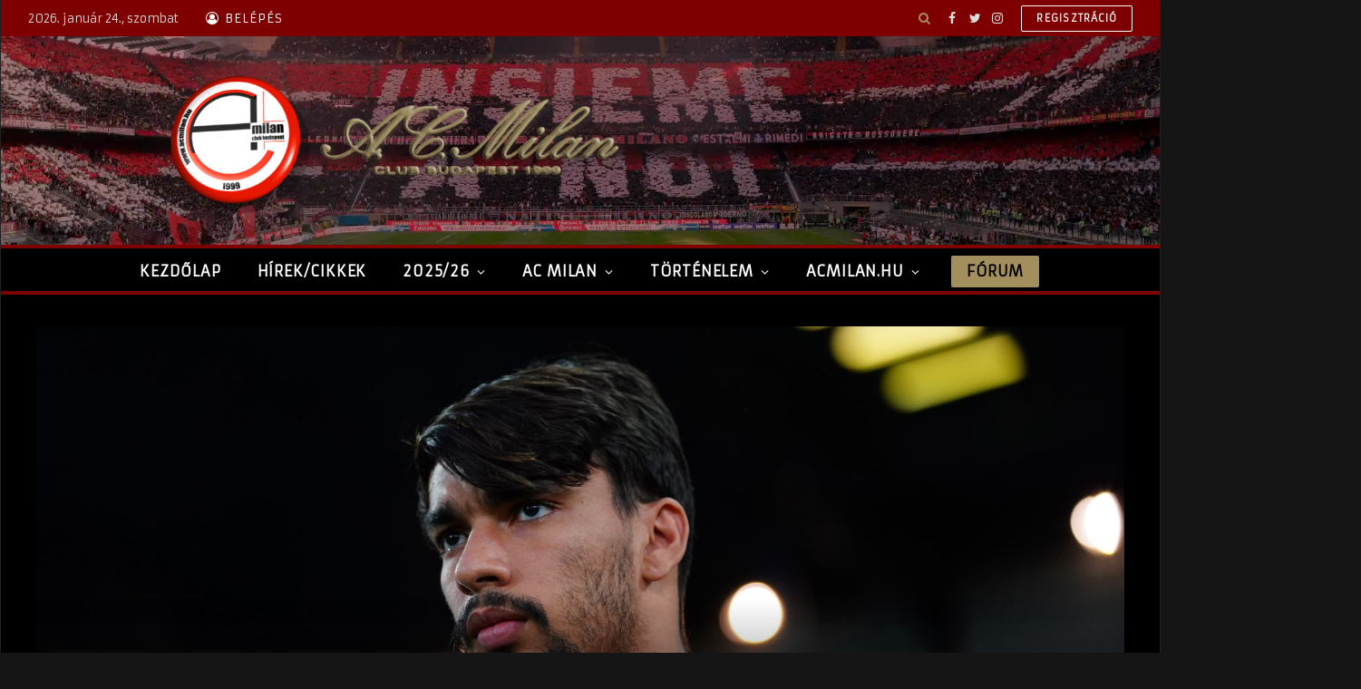

--- FILE ---
content_type: text/html; charset=UTF-8
request_url: https://www.acmilan.hu/2020/07/06/paqueta-ugy-erzi-hogy-kezd-magara-talalni/
body_size: 19485
content:

<!DOCTYPE html>
<html lang="hu" class="s-dark site-s-dark">

<head>

	<meta charset="UTF-8" />
	<meta name="viewport" content="width=device-width, initial-scale=1" />
	<meta name='robots' content='index, follow, max-image-preview:large, max-snippet:-1, max-video-preview:-1' />

	<!-- This site is optimized with the Yoast SEO plugin v19.13 - https://yoast.com/wordpress/plugins/seo/ -->
	<title>Paquetá úgy érzi, hogy kezd magára találni</title><link rel="preload" as="font" href="https://www.acmilan.hu/wp-content/themes/smart-mag/css/icons/fonts/ts-icons.woff2?v2.4" type="font/woff2" crossorigin="anonymous" />
	<link rel="canonical" href="https://www.acmilan.hu/2020/07/06/paqueta-ugy-erzi-hogy-kezd-magara-talalni/" />
	<meta property="og:locale" content="hu_HU" />
	<meta property="og:type" content="article" />
	<meta property="og:title" content="&quot;Ez vagyok én, ez Paquetá&quot;" />
	<meta property="og:description" content="A 22 éves brazil középpályás az utóbbi időben élvezi az edző bizalmát." />
	<meta property="og:url" content="https://www.acmilan.hu/2020/07/06/paqueta-ugy-erzi-hogy-kezd-magara-talalni/" />
	<meta property="og:site_name" content="AC Milan Club Budapest" />
	<meta property="article:published_time" content="2020-07-06T03:39:06+00:00" />
	<meta property="og:image" content="https://www.acmilan.hu/wp-content/uploads/2020/07/Paqueta-milan5.jpg" />
	<meta property="og:image:width" content="1024" />
	<meta property="og:image:height" content="683" />
	<meta property="og:image:type" content="image/jpeg" />
	<meta name="author" content="norberto012" />
	<meta name="twitter:card" content="summary_large_image" />
	<meta name="twitter:label1" content="Szerző:" />
	<meta name="twitter:data1" content="norberto012" />
	<meta name="twitter:label2" content="Becsült olvasási idő" />
	<meta name="twitter:data2" content="1 perc" />
	<script type="application/ld+json" class="yoast-schema-graph">{"@context":"https://schema.org","@graph":[{"@type":"WebPage","@id":"https://www.acmilan.hu/2020/07/06/paqueta-ugy-erzi-hogy-kezd-magara-talalni/","url":"https://www.acmilan.hu/2020/07/06/paqueta-ugy-erzi-hogy-kezd-magara-talalni/","name":"Paquetá úgy érzi, hogy kezd magára találni","isPartOf":{"@id":"https://www.acmilan.hu/#website"},"primaryImageOfPage":{"@id":"https://www.acmilan.hu/2020/07/06/paqueta-ugy-erzi-hogy-kezd-magara-talalni/#primaryimage"},"image":{"@id":"https://www.acmilan.hu/2020/07/06/paqueta-ugy-erzi-hogy-kezd-magara-talalni/#primaryimage"},"thumbnailUrl":"https://www.acmilan.hu/wp-content/uploads/2020/07/Paquetá-milan-1.jpg","datePublished":"2020-07-06T03:39:06+00:00","dateModified":"2020-07-06T03:39:06+00:00","author":{"@id":"https://www.acmilan.hu/#/schema/person/5247f002c7ba5a9438b7cf6a74012a78"},"inLanguage":"hu","potentialAction":[{"@type":"ReadAction","target":["https://www.acmilan.hu/2020/07/06/paqueta-ugy-erzi-hogy-kezd-magara-talalni/"]}]},{"@type":"ImageObject","inLanguage":"hu","@id":"https://www.acmilan.hu/2020/07/06/paqueta-ugy-erzi-hogy-kezd-magara-talalni/#primaryimage","url":"https://www.acmilan.hu/wp-content/uploads/2020/07/Paquetá-milan-1.jpg","contentUrl":"https://www.acmilan.hu/wp-content/uploads/2020/07/Paquetá-milan-1.jpg","width":1600,"height":1000},{"@type":"WebSite","@id":"https://www.acmilan.hu/#website","url":"https://www.acmilan.hu/","name":"AC Milan Club Budapest","description":"A legnagyobb magyar AC Milan közösség","potentialAction":[{"@type":"SearchAction","target":{"@type":"EntryPoint","urlTemplate":"https://www.acmilan.hu/?s={search_term_string}"},"query-input":"required name=search_term_string"}],"inLanguage":"hu"},{"@type":"Person","@id":"https://www.acmilan.hu/#/schema/person/5247f002c7ba5a9438b7cf6a74012a78","name":"norberto012","image":{"@type":"ImageObject","inLanguage":"hu","@id":"https://www.acmilan.hu/#/schema/person/image/","url":"https://secure.gravatar.com/avatar/4e61b8fc4b30eb1662cef89960c858c5?s=96&d=mm&r=g","contentUrl":"https://secure.gravatar.com/avatar/4e61b8fc4b30eb1662cef89960c858c5?s=96&d=mm&r=g","caption":"norberto012"},"url":"https://www.acmilan.hu/felhasznalo/norberto012/"}]}</script>
	<!-- / Yoast SEO plugin. -->


<link rel='dns-prefetch' href='//fonts.googleapis.com' />
<link rel="alternate" type="application/rss+xml" title="AC Milan Club Budapest &raquo; hírcsatorna" href="https://www.acmilan.hu/feed/" />
<link rel="alternate" type="application/rss+xml" title="AC Milan Club Budapest &raquo; hozzászólás hírcsatorna" href="https://www.acmilan.hu/comments/feed/" />
<link rel="alternate" type="application/rss+xml" title="AC Milan Club Budapest &raquo; Paquetá úgy érzi, hogy kezd magára találni hozzászólás hírcsatorna" href="https://www.acmilan.hu/2020/07/06/paqueta-ugy-erzi-hogy-kezd-magara-talalni/feed/" />
<script type="text/javascript">
window._wpemojiSettings = {"baseUrl":"https:\/\/s.w.org\/images\/core\/emoji\/14.0.0\/72x72\/","ext":".png","svgUrl":"https:\/\/s.w.org\/images\/core\/emoji\/14.0.0\/svg\/","svgExt":".svg","source":{"wpemoji":"https:\/\/www.acmilan.hu\/wp-includes\/js\/wp-emoji.js?ver=6.1.9","twemoji":"https:\/\/www.acmilan.hu\/wp-includes\/js\/twemoji.js?ver=6.1.9"}};
/**
 * @output wp-includes/js/wp-emoji-loader.js
 */

( function( window, document, settings ) {
	var src, ready, ii, tests;

	// Create a canvas element for testing native browser support of emoji.
	var canvas = document.createElement( 'canvas' );
	var context = canvas.getContext && canvas.getContext( '2d' );

	/**
	 * Checks if two sets of Emoji characters render the same visually.
	 *
	 * @since 4.9.0
	 *
	 * @private
	 *
	 * @param {number[]} set1 Set of Emoji character codes.
	 * @param {number[]} set2 Set of Emoji character codes.
	 *
	 * @return {boolean} True if the two sets render the same.
	 */
	function emojiSetsRenderIdentically( set1, set2 ) {
		var stringFromCharCode = String.fromCharCode;

		// Cleanup from previous test.
		context.clearRect( 0, 0, canvas.width, canvas.height );
		context.fillText( stringFromCharCode.apply( this, set1 ), 0, 0 );
		var rendered1 = canvas.toDataURL();

		// Cleanup from previous test.
		context.clearRect( 0, 0, canvas.width, canvas.height );
		context.fillText( stringFromCharCode.apply( this, set2 ), 0, 0 );
		var rendered2 = canvas.toDataURL();

		return rendered1 === rendered2;
	}

	/**
	 * Detects if the browser supports rendering emoji or flag emoji.
	 *
	 * Flag emoji are a single glyph made of two characters, so some browsers
	 * (notably, Firefox OS X) don't support them.
	 *
	 * @since 4.2.0
	 *
	 * @private
	 *
	 * @param {string} type Whether to test for support of "flag" or "emoji".
	 *
	 * @return {boolean} True if the browser can render emoji, false if it cannot.
	 */
	function browserSupportsEmoji( type ) {
		var isIdentical;

		if ( ! context || ! context.fillText ) {
			return false;
		}

		/*
		 * Chrome on OS X added native emoji rendering in M41. Unfortunately,
		 * it doesn't work when the font is bolder than 500 weight. So, we
		 * check for bold rendering support to avoid invisible emoji in Chrome.
		 */
		context.textBaseline = 'top';
		context.font = '600 32px Arial';

		switch ( type ) {
			case 'flag':
				/*
				 * Test for Transgender flag compatibility. This flag is shortlisted for the Emoji 13 spec,
				 * but has landed in Twemoji early, so we can add support for it, too.
				 *
				 * To test for support, we try to render it, and compare the rendering to how it would look if
				 * the browser doesn't render it correctly (white flag emoji + transgender symbol).
				 */
				isIdentical = emojiSetsRenderIdentically(
					[ 0x1F3F3, 0xFE0F, 0x200D, 0x26A7, 0xFE0F ],
					[ 0x1F3F3, 0xFE0F, 0x200B, 0x26A7, 0xFE0F ]
				);

				if ( isIdentical ) {
					return false;
				}

				/*
				 * Test for UN flag compatibility. This is the least supported of the letter locale flags,
				 * so gives us an easy test for full support.
				 *
				 * To test for support, we try to render it, and compare the rendering to how it would look if
				 * the browser doesn't render it correctly ([U] + [N]).
				 */
				isIdentical = emojiSetsRenderIdentically(
					[ 0xD83C, 0xDDFA, 0xD83C, 0xDDF3 ],
					[ 0xD83C, 0xDDFA, 0x200B, 0xD83C, 0xDDF3 ]
				);

				if ( isIdentical ) {
					return false;
				}

				/*
				 * Test for English flag compatibility. England is a country in the United Kingdom, it
				 * does not have a two letter locale code but rather an five letter sub-division code.
				 *
				 * To test for support, we try to render it, and compare the rendering to how it would look if
				 * the browser doesn't render it correctly (black flag emoji + [G] + [B] + [E] + [N] + [G]).
				 */
				isIdentical = emojiSetsRenderIdentically(
					[ 0xD83C, 0xDFF4, 0xDB40, 0xDC67, 0xDB40, 0xDC62, 0xDB40, 0xDC65, 0xDB40, 0xDC6E, 0xDB40, 0xDC67, 0xDB40, 0xDC7F ],
					[ 0xD83C, 0xDFF4, 0x200B, 0xDB40, 0xDC67, 0x200B, 0xDB40, 0xDC62, 0x200B, 0xDB40, 0xDC65, 0x200B, 0xDB40, 0xDC6E, 0x200B, 0xDB40, 0xDC67, 0x200B, 0xDB40, 0xDC7F ]
				);

				return ! isIdentical;
			case 'emoji':
				/*
				 * Why can't we be friends? Everyone can now shake hands in emoji, regardless of skin tone!
				 *
				 * To test for Emoji 14.0 support, try to render a new emoji: Handshake: Light Skin Tone, Dark Skin Tone.
				 *
				 * The Handshake: Light Skin Tone, Dark Skin Tone emoji is a ZWJ sequence combining 🫱 Rightwards Hand,
				 * 🏻 Light Skin Tone, a Zero Width Joiner, 🫲 Leftwards Hand, and 🏿 Dark Skin Tone.
				 *
				 * 0x1FAF1 == Rightwards Hand
				 * 0x1F3FB == Light Skin Tone
				 * 0x200D == Zero-Width Joiner (ZWJ) that links the code points for the new emoji or
				 * 0x200B == Zero-Width Space (ZWS) that is rendered for clients not supporting the new emoji.
				 * 0x1FAF2 == Leftwards Hand
				 * 0x1F3FF == Dark Skin Tone.
				 *
				 * When updating this test for future Emoji releases, ensure that individual emoji that make up the
				 * sequence come from older emoji standards.
				 */
				isIdentical = emojiSetsRenderIdentically(
					[0x1FAF1, 0x1F3FB, 0x200D, 0x1FAF2, 0x1F3FF],
					[0x1FAF1, 0x1F3FB, 0x200B, 0x1FAF2, 0x1F3FF]
				);

				return ! isIdentical;
		}

		return false;
	}

	/**
	 * Adds a script to the head of the document.
	 *
	 * @ignore
	 *
	 * @since 4.2.0
	 *
	 * @param {Object} src The url where the script is located.
	 * @return {void}
	 */
	function addScript( src ) {
		var script = document.createElement( 'script' );

		script.src = src;
		script.defer = script.type = 'text/javascript';
		document.getElementsByTagName( 'head' )[0].appendChild( script );
	}

	tests = Array( 'flag', 'emoji' );

	settings.supports = {
		everything: true,
		everythingExceptFlag: true
	};

	/*
	 * Tests the browser support for flag emojis and other emojis, and adjusts the
	 * support settings accordingly.
	 */
	for( ii = 0; ii < tests.length; ii++ ) {
		settings.supports[ tests[ ii ] ] = browserSupportsEmoji( tests[ ii ] );

		settings.supports.everything = settings.supports.everything && settings.supports[ tests[ ii ] ];

		if ( 'flag' !== tests[ ii ] ) {
			settings.supports.everythingExceptFlag = settings.supports.everythingExceptFlag && settings.supports[ tests[ ii ] ];
		}
	}

	settings.supports.everythingExceptFlag = settings.supports.everythingExceptFlag && ! settings.supports.flag;

	// Sets DOMReady to false and assigns a ready function to settings.
	settings.DOMReady = false;
	settings.readyCallback = function() {
		settings.DOMReady = true;
	};

	// When the browser can not render everything we need to load a polyfill.
	if ( ! settings.supports.everything ) {
		ready = function() {
			settings.readyCallback();
		};

		/*
		 * Cross-browser version of adding a dom ready event.
		 */
		if ( document.addEventListener ) {
			document.addEventListener( 'DOMContentLoaded', ready, false );
			window.addEventListener( 'load', ready, false );
		} else {
			window.attachEvent( 'onload', ready );
			document.attachEvent( 'onreadystatechange', function() {
				if ( 'complete' === document.readyState ) {
					settings.readyCallback();
				}
			} );
		}

		src = settings.source || {};

		if ( src.concatemoji ) {
			addScript( src.concatemoji );
		} else if ( src.wpemoji && src.twemoji ) {
			addScript( src.twemoji );
			addScript( src.wpemoji );
		}
	}

} )( window, document, window._wpemojiSettings );
</script>
<style type="text/css">
img.wp-smiley,
img.emoji {
	display: inline !important;
	border: none !important;
	box-shadow: none !important;
	height: 1em !important;
	width: 1em !important;
	margin: 0 0.07em !important;
	vertical-align: -0.1em !important;
	background: none !important;
	padding: 0 !important;
}
</style>
	<link rel='stylesheet' id='wp-block-library-css' href='https://www.acmilan.hu/wp-includes/css/dist/block-library/style.css?ver=6.1.9' type='text/css' media='all' />
<link rel='stylesheet' id='classic-theme-styles-css' href='https://www.acmilan.hu/wp-includes/css/classic-themes.css?ver=1' type='text/css' media='all' />
<style id='global-styles-inline-css' type='text/css'>
body{--wp--preset--color--black: #000000;--wp--preset--color--cyan-bluish-gray: #abb8c3;--wp--preset--color--white: #ffffff;--wp--preset--color--pale-pink: #f78da7;--wp--preset--color--vivid-red: #cf2e2e;--wp--preset--color--luminous-vivid-orange: #ff6900;--wp--preset--color--luminous-vivid-amber: #fcb900;--wp--preset--color--light-green-cyan: #7bdcb5;--wp--preset--color--vivid-green-cyan: #00d084;--wp--preset--color--pale-cyan-blue: #8ed1fc;--wp--preset--color--vivid-cyan-blue: #0693e3;--wp--preset--color--vivid-purple: #9b51e0;--wp--preset--gradient--vivid-cyan-blue-to-vivid-purple: linear-gradient(135deg,rgba(6,147,227,1) 0%,rgb(155,81,224) 100%);--wp--preset--gradient--light-green-cyan-to-vivid-green-cyan: linear-gradient(135deg,rgb(122,220,180) 0%,rgb(0,208,130) 100%);--wp--preset--gradient--luminous-vivid-amber-to-luminous-vivid-orange: linear-gradient(135deg,rgba(252,185,0,1) 0%,rgba(255,105,0,1) 100%);--wp--preset--gradient--luminous-vivid-orange-to-vivid-red: linear-gradient(135deg,rgba(255,105,0,1) 0%,rgb(207,46,46) 100%);--wp--preset--gradient--very-light-gray-to-cyan-bluish-gray: linear-gradient(135deg,rgb(238,238,238) 0%,rgb(169,184,195) 100%);--wp--preset--gradient--cool-to-warm-spectrum: linear-gradient(135deg,rgb(74,234,220) 0%,rgb(151,120,209) 20%,rgb(207,42,186) 40%,rgb(238,44,130) 60%,rgb(251,105,98) 80%,rgb(254,248,76) 100%);--wp--preset--gradient--blush-light-purple: linear-gradient(135deg,rgb(255,206,236) 0%,rgb(152,150,240) 100%);--wp--preset--gradient--blush-bordeaux: linear-gradient(135deg,rgb(254,205,165) 0%,rgb(254,45,45) 50%,rgb(107,0,62) 100%);--wp--preset--gradient--luminous-dusk: linear-gradient(135deg,rgb(255,203,112) 0%,rgb(199,81,192) 50%,rgb(65,88,208) 100%);--wp--preset--gradient--pale-ocean: linear-gradient(135deg,rgb(255,245,203) 0%,rgb(182,227,212) 50%,rgb(51,167,181) 100%);--wp--preset--gradient--electric-grass: linear-gradient(135deg,rgb(202,248,128) 0%,rgb(113,206,126) 100%);--wp--preset--gradient--midnight: linear-gradient(135deg,rgb(2,3,129) 0%,rgb(40,116,252) 100%);--wp--preset--duotone--dark-grayscale: url('#wp-duotone-dark-grayscale');--wp--preset--duotone--grayscale: url('#wp-duotone-grayscale');--wp--preset--duotone--purple-yellow: url('#wp-duotone-purple-yellow');--wp--preset--duotone--blue-red: url('#wp-duotone-blue-red');--wp--preset--duotone--midnight: url('#wp-duotone-midnight');--wp--preset--duotone--magenta-yellow: url('#wp-duotone-magenta-yellow');--wp--preset--duotone--purple-green: url('#wp-duotone-purple-green');--wp--preset--duotone--blue-orange: url('#wp-duotone-blue-orange');--wp--preset--font-size--small: 13px;--wp--preset--font-size--medium: 20px;--wp--preset--font-size--large: 36px;--wp--preset--font-size--x-large: 42px;--wp--preset--spacing--20: 0.44rem;--wp--preset--spacing--30: 0.67rem;--wp--preset--spacing--40: 1rem;--wp--preset--spacing--50: 1.5rem;--wp--preset--spacing--60: 2.25rem;--wp--preset--spacing--70: 3.38rem;--wp--preset--spacing--80: 5.06rem;}:where(.is-layout-flex){gap: 0.5em;}body .is-layout-flow > .alignleft{float: left;margin-inline-start: 0;margin-inline-end: 2em;}body .is-layout-flow > .alignright{float: right;margin-inline-start: 2em;margin-inline-end: 0;}body .is-layout-flow > .aligncenter{margin-left: auto !important;margin-right: auto !important;}body .is-layout-constrained > .alignleft{float: left;margin-inline-start: 0;margin-inline-end: 2em;}body .is-layout-constrained > .alignright{float: right;margin-inline-start: 2em;margin-inline-end: 0;}body .is-layout-constrained > .aligncenter{margin-left: auto !important;margin-right: auto !important;}body .is-layout-constrained > :where(:not(.alignleft):not(.alignright):not(.alignfull)){max-width: var(--wp--style--global--content-size);margin-left: auto !important;margin-right: auto !important;}body .is-layout-constrained > .alignwide{max-width: var(--wp--style--global--wide-size);}body .is-layout-flex{display: flex;}body .is-layout-flex{flex-wrap: wrap;align-items: center;}body .is-layout-flex > *{margin: 0;}:where(.wp-block-columns.is-layout-flex){gap: 2em;}.has-black-color{color: var(--wp--preset--color--black) !important;}.has-cyan-bluish-gray-color{color: var(--wp--preset--color--cyan-bluish-gray) !important;}.has-white-color{color: var(--wp--preset--color--white) !important;}.has-pale-pink-color{color: var(--wp--preset--color--pale-pink) !important;}.has-vivid-red-color{color: var(--wp--preset--color--vivid-red) !important;}.has-luminous-vivid-orange-color{color: var(--wp--preset--color--luminous-vivid-orange) !important;}.has-luminous-vivid-amber-color{color: var(--wp--preset--color--luminous-vivid-amber) !important;}.has-light-green-cyan-color{color: var(--wp--preset--color--light-green-cyan) !important;}.has-vivid-green-cyan-color{color: var(--wp--preset--color--vivid-green-cyan) !important;}.has-pale-cyan-blue-color{color: var(--wp--preset--color--pale-cyan-blue) !important;}.has-vivid-cyan-blue-color{color: var(--wp--preset--color--vivid-cyan-blue) !important;}.has-vivid-purple-color{color: var(--wp--preset--color--vivid-purple) !important;}.has-black-background-color{background-color: var(--wp--preset--color--black) !important;}.has-cyan-bluish-gray-background-color{background-color: var(--wp--preset--color--cyan-bluish-gray) !important;}.has-white-background-color{background-color: var(--wp--preset--color--white) !important;}.has-pale-pink-background-color{background-color: var(--wp--preset--color--pale-pink) !important;}.has-vivid-red-background-color{background-color: var(--wp--preset--color--vivid-red) !important;}.has-luminous-vivid-orange-background-color{background-color: var(--wp--preset--color--luminous-vivid-orange) !important;}.has-luminous-vivid-amber-background-color{background-color: var(--wp--preset--color--luminous-vivid-amber) !important;}.has-light-green-cyan-background-color{background-color: var(--wp--preset--color--light-green-cyan) !important;}.has-vivid-green-cyan-background-color{background-color: var(--wp--preset--color--vivid-green-cyan) !important;}.has-pale-cyan-blue-background-color{background-color: var(--wp--preset--color--pale-cyan-blue) !important;}.has-vivid-cyan-blue-background-color{background-color: var(--wp--preset--color--vivid-cyan-blue) !important;}.has-vivid-purple-background-color{background-color: var(--wp--preset--color--vivid-purple) !important;}.has-black-border-color{border-color: var(--wp--preset--color--black) !important;}.has-cyan-bluish-gray-border-color{border-color: var(--wp--preset--color--cyan-bluish-gray) !important;}.has-white-border-color{border-color: var(--wp--preset--color--white) !important;}.has-pale-pink-border-color{border-color: var(--wp--preset--color--pale-pink) !important;}.has-vivid-red-border-color{border-color: var(--wp--preset--color--vivid-red) !important;}.has-luminous-vivid-orange-border-color{border-color: var(--wp--preset--color--luminous-vivid-orange) !important;}.has-luminous-vivid-amber-border-color{border-color: var(--wp--preset--color--luminous-vivid-amber) !important;}.has-light-green-cyan-border-color{border-color: var(--wp--preset--color--light-green-cyan) !important;}.has-vivid-green-cyan-border-color{border-color: var(--wp--preset--color--vivid-green-cyan) !important;}.has-pale-cyan-blue-border-color{border-color: var(--wp--preset--color--pale-cyan-blue) !important;}.has-vivid-cyan-blue-border-color{border-color: var(--wp--preset--color--vivid-cyan-blue) !important;}.has-vivid-purple-border-color{border-color: var(--wp--preset--color--vivid-purple) !important;}.has-vivid-cyan-blue-to-vivid-purple-gradient-background{background: var(--wp--preset--gradient--vivid-cyan-blue-to-vivid-purple) !important;}.has-light-green-cyan-to-vivid-green-cyan-gradient-background{background: var(--wp--preset--gradient--light-green-cyan-to-vivid-green-cyan) !important;}.has-luminous-vivid-amber-to-luminous-vivid-orange-gradient-background{background: var(--wp--preset--gradient--luminous-vivid-amber-to-luminous-vivid-orange) !important;}.has-luminous-vivid-orange-to-vivid-red-gradient-background{background: var(--wp--preset--gradient--luminous-vivid-orange-to-vivid-red) !important;}.has-very-light-gray-to-cyan-bluish-gray-gradient-background{background: var(--wp--preset--gradient--very-light-gray-to-cyan-bluish-gray) !important;}.has-cool-to-warm-spectrum-gradient-background{background: var(--wp--preset--gradient--cool-to-warm-spectrum) !important;}.has-blush-light-purple-gradient-background{background: var(--wp--preset--gradient--blush-light-purple) !important;}.has-blush-bordeaux-gradient-background{background: var(--wp--preset--gradient--blush-bordeaux) !important;}.has-luminous-dusk-gradient-background{background: var(--wp--preset--gradient--luminous-dusk) !important;}.has-pale-ocean-gradient-background{background: var(--wp--preset--gradient--pale-ocean) !important;}.has-electric-grass-gradient-background{background: var(--wp--preset--gradient--electric-grass) !important;}.has-midnight-gradient-background{background: var(--wp--preset--gradient--midnight) !important;}.has-small-font-size{font-size: var(--wp--preset--font-size--small) !important;}.has-medium-font-size{font-size: var(--wp--preset--font-size--medium) !important;}.has-large-font-size{font-size: var(--wp--preset--font-size--large) !important;}.has-x-large-font-size{font-size: var(--wp--preset--font-size--x-large) !important;}
.wp-block-navigation a:where(:not(.wp-element-button)){color: inherit;}
:where(.wp-block-columns.is-layout-flex){gap: 2em;}
.wp-block-pullquote{font-size: 1.5em;line-height: 1.6;}
</style>
<link rel='stylesheet' id='wp-polls-css' href='https://www.acmilan.hu/wp-content/plugins/wp-polls/polls-css.css?ver=2.77.0' type='text/css' media='all' />
<style id='wp-polls-inline-css' type='text/css'>
.wp-polls .pollbar {
	margin: 1px;
	font-size: 6px;
	line-height: 8px;
	height: 8px;
	background: #b04040;
	border: 1px solid #444;
}

</style>
<link rel='stylesheet' id='wpforo-widgets-css' href='https://www.acmilan.hu/wp-content/plugins/wpforo/themes/classic/widgets.css?ver=2.0.6' type='text/css' media='all' />
<link rel='stylesheet' id='tablepress-default-css' href='https://www.acmilan.hu/wp-content/plugins/tablepress/css/build/default.css?ver=2.0.1' type='text/css' media='all' />
<link rel='stylesheet' id='tablepress-responsive-tables-css' href='https://www.acmilan.hu/wp-content/plugins/tablepress-responsive-tables/css/tablepress-responsive.css?ver=1.8' type='text/css' media='all' />
<link rel='stylesheet' id='tablepress-custom-css' href='https://www.acmilan.hu/wp-content/tablepress-custom.css?ver=28' type='text/css' media='all' />
<link rel='stylesheet' id='smartmag-core-css' href='https://www.acmilan.hu/wp-content/themes/smart-mag/style.css?ver=9.0.0' type='text/css' media='all' />
<style id='smartmag-core-inline-css' type='text/css'>
:root { --c-main: #dd1824;
--c-main-rgb: 221,24,36;
--text-font: "Armata", system-ui, -apple-system, "Segoe UI", Arial, sans-serif;
--body-font: "Armata", system-ui, -apple-system, "Segoe UI", Arial, sans-serif;
--ui-font: "Armata", system-ui, -apple-system, "Segoe UI", Arial, sans-serif;
--title-font: "Armata", system-ui, -apple-system, "Segoe UI", Arial, sans-serif;
--h-font: "Armata", system-ui, -apple-system, "Segoe UI", Arial, sans-serif;
--title-font: "Armata", system-ui, -apple-system, "Segoe UI", Arial, sans-serif;
--h-font: "Armata", system-ui, -apple-system, "Segoe UI", Arial, sans-serif;
--title-size-xs: 16px;
--title-size-s: 18px;
--title-size-n: 18px;
--title-size-m: 20px;
--title-fw-bold: 700;
--p-title-space: 5px;
--excerpt-mt: 10px; }
.smart-head-main { --c-shadow: rgba(0,0,0,0.05); }
.smart-head-main .smart-head-top { --head-h: 40px; background-color: #7e0000; }
.s-dark .smart-head-main .smart-head-top,
.smart-head-main .s-dark.smart-head-top { background-color: #7e0000; }
.smart-head-main .smart-head-top { border-bottom-width: 0px; }
.smart-head-main .smart-head-mid { --head-h: 230px; background-repeat: no-repeat; background-position: center center; background-size: cover; background-image: url(https://www.acmilan.hu/wp-content/uploads/2022/12/header-bg.webp); }
.smart-head-main .smart-head-bot { --head-h: 55px; }
.s-dark .smart-head-main .smart-head-bot,
.smart-head-main .s-dark.smart-head-bot { background-color: #000000; }
.smart-head-main .smart-head-bot { border-top-width: 4px; }
.s-dark .smart-head-main .smart-head-bot,
.smart-head-main .s-dark.smart-head-bot { border-top-color: #7e0000; }
.smart-head-main .smart-head-bot { border-bottom-width: 4px; }
.s-dark .smart-head-main .smart-head-bot,
.smart-head-main .s-dark.smart-head-bot { border-bottom-color: #7e0000; }
.smart-head-main .smart-head-sticky { max-height: 55px; --head-h: 55px; }
.navigation-main .menu > li > a { font-family: "Armata", system-ui, -apple-system, "Segoe UI", Arial, sans-serif; font-size: 16px; font-weight: bold; text-transform: uppercase; letter-spacing: .05em; }
.navigation-main .menu > li li a { font-size: 14px; }
.navigation-main { height: 51px; --nav-items-space: 20px; }
.s-light .navigation-main { --c-nav: #ffffff; }
.s-light .navigation { --c-nav-blip: var(--c-main); }
.s-dark .navigation-main { --c-nav: #ffffff; --c-nav-hov: #ffffff; }
.s-dark .navigation { --c-nav-blip: #ffffff; --c-nav-hov-bg: #7e0000; --c-nav-drop-bg: #000000; --c-nav-drop-hov-bg: #7e0000; }
.smart-head-mobile .smart-head-mid { --head-h: 70px; background-repeat: no-repeat; background-position: center center; background-size: cover; background-image: url(https://www.acmilan.hu/wp-content/uploads/2022/12/mobil-background.jpg); border-bottom-width: 0px; }
.mobile-menu { font-size: 15px; }
.s-dark .off-canvas, .off-canvas.s-dark { background-color: #141414; }
.navigation-small { font-family: "Poppins", system-ui, -apple-system, "Segoe UI", Arial, sans-serif; margin-left: calc(-1 * var(--nav-items-space)); }
.smart-head-main .spc-social { --c-spc-social-hov: #f2f2f2; }
.s-dark .smart-head-main .spc-social,
.smart-head-main .s-dark .spc-social { --c-spc-social-hov: #a38f5d; }
.s-dark .smart-head-main .search-icon,
.smart-head-main .s-dark .search-icon { --c-search-icon: #a38f5d; }
.s-dark .smart-head-main .search-icon:hover,
.smart-head-main .s-dark .search-icon:hover { color: #e2e2e2; }
.smart-head-main { --search-icon-size: 20px; }
.s-dark .smart-head-mobile .search-icon,
.smart-head-mobile .s-dark .search-icon { --c-search-icon: #a38f5d; }
.s-dark .smart-head-mobile .search-icon:hover,
.smart-head-mobile .s-dark .search-icon:hover { color: #ededed; }
.smart-head-mobile { --search-icon-size: 20px; }
.s-dark .smart-head-main .scheme-switcher a,
.smart-head-main .s-dark .scheme-switcher a { color: #a38f5d; }
.smart-head-main .scheme-switcher { --icons-size: 20px; }
.s-dark .smart-head-mobile .scheme-switcher a,
.smart-head-mobile .s-dark .scheme-switcher a { color: #a38f5d; }
.s-dark .smart-head-mobile .scheme-switcher a:hover,
.smart-head-mobile .s-dark .scheme-switcher a:hover { color: #ededed; }
.smart-head-mobile .scheme-switcher { --icons-size: 20px; }
.s-dark .smart-head-main .offcanvas-toggle,
.smart-head-main .s-dark .offcanvas-toggle { --c-hamburger: #a38f5d; }
.s-dark .smart-head-mobile .offcanvas-toggle,
.smart-head-mobile .s-dark .offcanvas-toggle { --c-hamburger: #a38f5d; }
.s-dark .smart-head-mobile .offcanvas-toggle:hover,
.smart-head-mobile .s-dark .offcanvas-toggle:hover { --c-hamburger: #ededed; }
.smart-head-mobile .hamburger-icon { --height: 20px; }
.smart-head .ts-button1 { font-family: "Armata", system-ui, -apple-system, "Segoe UI", Arial, sans-serif; font-size: 16px; font-weight: bold; }
.s-dark .smart-head .ts-button1,
.smart-head .s-dark .ts-button1 { color: #000000; background-color: #a38f5d; }
.smart-head .ts-button1 { height: 35px; line-height: 35px; }
.s-dark .smart-head .ts-button2,
.smart-head .s-dark .ts-button2 { border-color: #ffffff; }
.smart-head .ts-button3 { font-size: 12px; }
.s-dark .smart-head .ts-button3,
.smart-head .s-dark .ts-button3 { background-color: #0a0a0a; }
.smart-head .ts-button3 { height: 30px; line-height: 30px; }
.s-dark .smart-head-main .auth-link,
.smart-head-main .s-dark .auth-link { --c-icons: #ffffff; }
.s-dark .lower-footer { background-color: #232323; }
.post-meta .meta-item, .post-meta .text-in { font-family: var(--ui-font); font-size: 13px; text-transform: uppercase; letter-spacing: 0.04em; }
.s-dark { --c-post-meta: #a38f5d; }
.s-dark .post-meta .post-author > a { color: #a38f5d; }
.s-dark { --c-p-meta-icons: #a38f5d; }
.l-post { --media-radius: 10px; }
.cat-labels .category { font-size: 13px; font-weight: normal; background-color: #7e0000; border-radius: 5px; padding-top: 2px; padding-bottom: 2px; }
.cat-labels-overlay { margin-bottom: 5px; margin-left: 5px; }
.block-head .heading { font-family: "Armata", system-ui, -apple-system, "Segoe UI", Arial, sans-serif; }
.block-head-a1 .heading { font-size: 21px; }
.s-dark .block-head-a1 .heading { color: #c6c6c6; }
.block-head-c .heading { font-size: 22px; }
.block-head-c { --space-below: 15px; --line-weight: 4px; }
.s-dark .block-head-c { --c-line: #a38f5d; }
.block-head-c { --border-weight: 4px; --c-border: #dd1824; }
.s-dark .block-head-c { --c-border: #a38f5d; }
.block-head-c { background-color: #191919; }
.block-head-c .heading { color: #fcfcfc; }
.s-dark .block-head-c .heading { color: #a38f5d; }
.block-head-c { padding-top: 15px; padding-bottom: 10px; }
.block-head-c2 .heading { font-size: 21px; letter-spacing: 0.02em; }
.block-head-c2 { --line-weight: 3px; }
.block-head-e2 .heading { font-weight: 600; color: var(--c-main); }
.loop-grid { --grid-gutter: 20px; }
.loop-grid .l-post { border-radius: 11px; overflow: hidden; }
.comments-area .comment-content { font-size: 16px; }
.comments-area .comment-meta { font-size: 15px; }
.entry-content { font-size: 17px; }
.s-dark .entry-content { color: #f4f4f4; }
.site-s-light .post-content { --c-headings: #dd1824; }
.s-dark .post-content { --c-headings: #a38f5d; }
.entry-content { --c-a: #dd1824; }
.s-dark .entry-content { --c-a: #a38f5d; }
.post-cover .post-meta .post-title { font-size: 30px; }
.post-cover .overlay { --grad-color: #0a0a0a; }
.the-page-heading { font-size: 30px; }
.a-wrap-5:not(._) { margin-top: 5px; margin-bottom: 5px; }
@media (min-width: 1200px) { .loop-list .post-title { font-size: 22px; } }
@media (min-width: 940px) and (max-width: 1200px) { .navigation-main .menu > li > a { font-size: calc(10px + (16px - 10px) * .7); } }
@media (max-width: 767px) { .mobile-menu { font-size: 18px; }
.entry-content { font-size: 17px; }
.post-cover .post-meta .post-title { font-size: 28px; }
.the-page-heading { font-size: 26px; }
.a-wrap-5:not(._) { margin-top: -60px; margin-bottom: 0px; } }


</style>
<link rel='stylesheet' id='smartmag-magnific-popup-css' href='https://www.acmilan.hu/wp-content/themes/smart-mag/css/lightbox.css?ver=9.0.0' type='text/css' media='all' />
<link rel='stylesheet' id='smartmag-icons-css' href='https://www.acmilan.hu/wp-content/themes/smart-mag/css/icons/icons.css?ver=9.0.0' type='text/css' media='all' />
<link rel='stylesheet' id='smartmag-gfonts-custom-css' href='https://fonts.googleapis.com/css?family=Armata%3A400%2C500%2C600%2C700%2Cbold%7CPoppins%3A400%2C500%2C600%2C700&#038;display=swap' type='text/css' media='all' />
<link rel='stylesheet' id='wpforo-dynamic-style-css' href='https://www.acmilan.hu/wp-content/uploads/wpforo/assets/colors.css?ver=2.0.6.e51e7f6575c497a7b539d6de660380bc' type='text/css' media='all' />
<script type='text/javascript' src='https://www.acmilan.hu/wp-includes/js/jquery/jquery.js?ver=3.6.1' id='jquery-core-js'></script>
<script type='text/javascript' src='https://www.acmilan.hu/wp-includes/js/jquery/jquery-migrate.js?ver=3.3.2' id='jquery-migrate-js'></script>
<link rel="https://api.w.org/" href="https://www.acmilan.hu/wp-json/" /><link rel="alternate" type="application/json" href="https://www.acmilan.hu/wp-json/wp/v2/posts/96036" /><link rel="EditURI" type="application/rsd+xml" title="RSD" href="https://www.acmilan.hu/xmlrpc.php?rsd" />
<link rel="wlwmanifest" type="application/wlwmanifest+xml" href="https://www.acmilan.hu/wp-includes/wlwmanifest.xml" />
<meta name="generator" content="WordPress 6.1.9" />
<link rel='shortlink' href='https://www.acmilan.hu/?p=96036' />
<link rel="alternate" type="application/json+oembed" href="https://www.acmilan.hu/wp-json/oembed/1.0/embed?url=https%3A%2F%2Fwww.acmilan.hu%2F2020%2F07%2F06%2Fpaqueta-ugy-erzi-hogy-kezd-magara-talalni%2F" />
<link rel="alternate" type="text/xml+oembed" href="https://www.acmilan.hu/wp-json/oembed/1.0/embed?url=https%3A%2F%2Fwww.acmilan.hu%2F2020%2F07%2F06%2Fpaqueta-ugy-erzi-hogy-kezd-magara-talalni%2F&#038;format=xml" />
<script type='text/javascript' src='https://www.acmilan.hu/wp-content/plugins/anti-captcha/anti-captcha-0.3.js.php?ver=cda72177eba360ff16b7f836e2754370' id='anti-captcha-js'></script>

		<script>
		var BunyadSchemeKey = 'bunyad-scheme';
		(() => {
			const d = document.documentElement;
			const c = d.classList;
			const scheme = localStorage.getItem(BunyadSchemeKey);
			if (scheme) {
				d.dataset.origClass = c;
				scheme === 'dark' ? c.remove('s-light', 'site-s-light') : c.remove('s-dark', 'site-s-dark');
				c.add('site-s-' + scheme, 's-' + scheme);
			}
		})();
		</script>
		<style type="text/css" id="custom-background-css">
body.custom-background { background-image: url("https://www.acmilan.hu/wp-content/uploads/2022/12/Background-N2023-v1.webp"); background-position: left top; background-size: cover; background-repeat: no-repeat; background-attachment: fixed; }
</style>
	<!-- Google tag (gtag.js) -->
<script async src="https://www.googletagmanager.com/gtag/js?id=UA-123727347-1"></script>
<script>
  window.dataLayer = window.dataLayer || [];
  function gtag(){dataLayer.push(arguments);}
  gtag('js', new Date());

  gtag('config', 'UA-123727347-1');
</script>
	<script>
	document.querySelector('head').innerHTML += '<style class="bunyad-img-effects-css">.main-wrap .wp-post-image, .post-content img { opacity: 0; }</style>';
	</script>


</head>

<body class="post-template-default single single-post postid-96036 single-format-standard custom-background wpf-dark wpft- wpf-guest wpfu-group-4 wpf-theme-classic wpf-is_standalone-0 wpf-boardid-0 is_wpforo_page-0 is_wpforo_url-0 is_wpforo_shortcode_page-0 right-sidebar post-layout-cover post-cat-9 has-lb img-effects layout-boxed elementor-default elementor-kit-126999">


	<svg
		xmlns="http://www.w3.org/2000/svg"
		viewBox="0 0 0 0"
		width="0"
		height="0"
		focusable="false"
		role="none"
		style="visibility: hidden; position: absolute; left: -9999px; overflow: hidden;"
	>
		<defs>
			<filter id="wp-duotone-dark-grayscale">
				<feColorMatrix
					color-interpolation-filters="sRGB"
					type="matrix"
					values="
						.299 .587 .114 0 0
						.299 .587 .114 0 0
						.299 .587 .114 0 0
						.299 .587 .114 0 0
					"
				/>
				<feComponentTransfer color-interpolation-filters="sRGB" >
					<feFuncR type="table" tableValues="0 0.49803921568627" />
					<feFuncG type="table" tableValues="0 0.49803921568627" />
					<feFuncB type="table" tableValues="0 0.49803921568627" />
					<feFuncA type="table" tableValues="1 1" />
				</feComponentTransfer>
				<feComposite in2="SourceGraphic" operator="in" />
			</filter>
		</defs>
	</svg>

	
	<svg
		xmlns="http://www.w3.org/2000/svg"
		viewBox="0 0 0 0"
		width="0"
		height="0"
		focusable="false"
		role="none"
		style="visibility: hidden; position: absolute; left: -9999px; overflow: hidden;"
	>
		<defs>
			<filter id="wp-duotone-grayscale">
				<feColorMatrix
					color-interpolation-filters="sRGB"
					type="matrix"
					values="
						.299 .587 .114 0 0
						.299 .587 .114 0 0
						.299 .587 .114 0 0
						.299 .587 .114 0 0
					"
				/>
				<feComponentTransfer color-interpolation-filters="sRGB" >
					<feFuncR type="table" tableValues="0 1" />
					<feFuncG type="table" tableValues="0 1" />
					<feFuncB type="table" tableValues="0 1" />
					<feFuncA type="table" tableValues="1 1" />
				</feComponentTransfer>
				<feComposite in2="SourceGraphic" operator="in" />
			</filter>
		</defs>
	</svg>

	
	<svg
		xmlns="http://www.w3.org/2000/svg"
		viewBox="0 0 0 0"
		width="0"
		height="0"
		focusable="false"
		role="none"
		style="visibility: hidden; position: absolute; left: -9999px; overflow: hidden;"
	>
		<defs>
			<filter id="wp-duotone-purple-yellow">
				<feColorMatrix
					color-interpolation-filters="sRGB"
					type="matrix"
					values="
						.299 .587 .114 0 0
						.299 .587 .114 0 0
						.299 .587 .114 0 0
						.299 .587 .114 0 0
					"
				/>
				<feComponentTransfer color-interpolation-filters="sRGB" >
					<feFuncR type="table" tableValues="0.54901960784314 0.98823529411765" />
					<feFuncG type="table" tableValues="0 1" />
					<feFuncB type="table" tableValues="0.71764705882353 0.25490196078431" />
					<feFuncA type="table" tableValues="1 1" />
				</feComponentTransfer>
				<feComposite in2="SourceGraphic" operator="in" />
			</filter>
		</defs>
	</svg>

	
	<svg
		xmlns="http://www.w3.org/2000/svg"
		viewBox="0 0 0 0"
		width="0"
		height="0"
		focusable="false"
		role="none"
		style="visibility: hidden; position: absolute; left: -9999px; overflow: hidden;"
	>
		<defs>
			<filter id="wp-duotone-blue-red">
				<feColorMatrix
					color-interpolation-filters="sRGB"
					type="matrix"
					values="
						.299 .587 .114 0 0
						.299 .587 .114 0 0
						.299 .587 .114 0 0
						.299 .587 .114 0 0
					"
				/>
				<feComponentTransfer color-interpolation-filters="sRGB" >
					<feFuncR type="table" tableValues="0 1" />
					<feFuncG type="table" tableValues="0 0.27843137254902" />
					<feFuncB type="table" tableValues="0.5921568627451 0.27843137254902" />
					<feFuncA type="table" tableValues="1 1" />
				</feComponentTransfer>
				<feComposite in2="SourceGraphic" operator="in" />
			</filter>
		</defs>
	</svg>

	
	<svg
		xmlns="http://www.w3.org/2000/svg"
		viewBox="0 0 0 0"
		width="0"
		height="0"
		focusable="false"
		role="none"
		style="visibility: hidden; position: absolute; left: -9999px; overflow: hidden;"
	>
		<defs>
			<filter id="wp-duotone-midnight">
				<feColorMatrix
					color-interpolation-filters="sRGB"
					type="matrix"
					values="
						.299 .587 .114 0 0
						.299 .587 .114 0 0
						.299 .587 .114 0 0
						.299 .587 .114 0 0
					"
				/>
				<feComponentTransfer color-interpolation-filters="sRGB" >
					<feFuncR type="table" tableValues="0 0" />
					<feFuncG type="table" tableValues="0 0.64705882352941" />
					<feFuncB type="table" tableValues="0 1" />
					<feFuncA type="table" tableValues="1 1" />
				</feComponentTransfer>
				<feComposite in2="SourceGraphic" operator="in" />
			</filter>
		</defs>
	</svg>

	
	<svg
		xmlns="http://www.w3.org/2000/svg"
		viewBox="0 0 0 0"
		width="0"
		height="0"
		focusable="false"
		role="none"
		style="visibility: hidden; position: absolute; left: -9999px; overflow: hidden;"
	>
		<defs>
			<filter id="wp-duotone-magenta-yellow">
				<feColorMatrix
					color-interpolation-filters="sRGB"
					type="matrix"
					values="
						.299 .587 .114 0 0
						.299 .587 .114 0 0
						.299 .587 .114 0 0
						.299 .587 .114 0 0
					"
				/>
				<feComponentTransfer color-interpolation-filters="sRGB" >
					<feFuncR type="table" tableValues="0.78039215686275 1" />
					<feFuncG type="table" tableValues="0 0.94901960784314" />
					<feFuncB type="table" tableValues="0.35294117647059 0.47058823529412" />
					<feFuncA type="table" tableValues="1 1" />
				</feComponentTransfer>
				<feComposite in2="SourceGraphic" operator="in" />
			</filter>
		</defs>
	</svg>

	
	<svg
		xmlns="http://www.w3.org/2000/svg"
		viewBox="0 0 0 0"
		width="0"
		height="0"
		focusable="false"
		role="none"
		style="visibility: hidden; position: absolute; left: -9999px; overflow: hidden;"
	>
		<defs>
			<filter id="wp-duotone-purple-green">
				<feColorMatrix
					color-interpolation-filters="sRGB"
					type="matrix"
					values="
						.299 .587 .114 0 0
						.299 .587 .114 0 0
						.299 .587 .114 0 0
						.299 .587 .114 0 0
					"
				/>
				<feComponentTransfer color-interpolation-filters="sRGB" >
					<feFuncR type="table" tableValues="0.65098039215686 0.40392156862745" />
					<feFuncG type="table" tableValues="0 1" />
					<feFuncB type="table" tableValues="0.44705882352941 0.4" />
					<feFuncA type="table" tableValues="1 1" />
				</feComponentTransfer>
				<feComposite in2="SourceGraphic" operator="in" />
			</filter>
		</defs>
	</svg>

	
	<svg
		xmlns="http://www.w3.org/2000/svg"
		viewBox="0 0 0 0"
		width="0"
		height="0"
		focusable="false"
		role="none"
		style="visibility: hidden; position: absolute; left: -9999px; overflow: hidden;"
	>
		<defs>
			<filter id="wp-duotone-blue-orange">
				<feColorMatrix
					color-interpolation-filters="sRGB"
					type="matrix"
					values="
						.299 .587 .114 0 0
						.299 .587 .114 0 0
						.299 .587 .114 0 0
						.299 .587 .114 0 0
					"
				/>
				<feComponentTransfer color-interpolation-filters="sRGB" >
					<feFuncR type="table" tableValues="0.098039215686275 1" />
					<feFuncG type="table" tableValues="0 0.66274509803922" />
					<feFuncB type="table" tableValues="0.84705882352941 0.41960784313725" />
					<feFuncA type="table" tableValues="1 1" />
				</feComponentTransfer>
				<feComposite in2="SourceGraphic" operator="in" />
			</filter>
		</defs>
	</svg>

	
	<div class="ts-bg-cover"></div>

<div class="main-wrap">

	
<div class="off-canvas-backdrop"></div>
<div class="mobile-menu-container off-canvas s-dark hide-menu-lg" id="off-canvas">

	<div class="off-canvas-head">
		<a href="#" class="close"><i class="tsi tsi-times"></i></a>

		<div class="ts-logo">
					</div>
	</div>

	<div class="off-canvas-content">

					<ul class="mobile-menu"></ul>
		
					<div class="off-canvas-widgets">
				<div id="nav_menu-2" class="widget widget_nav_menu"><div class="menu-mobile-v2-container"><ul id="menu-mobile-v2" class="menu"><li id="menu-item-127533" class="menu-item menu-item-type-custom menu-item-object-custom menu-item-127533"><a href="https://www.acmilan.hu/forum/">Fórum</a></li>
<li id="menu-item-127534" class="menu-item menu-item-type-custom menu-item-object-custom menu-item-127534"><a href="https://www.acmilan.hu/web/chat/">Chat</a></li>
<li id="menu-item-127535" class="menu-item menu-item-type-custom menu-item-object-custom menu-item-127535"><a href="https://www.acmilan.hu/wp-login.php">Bejelentkezés</a></li>
</ul></div></div>			</div>
		
		
	</div>

</div>
<div class="smart-head smart-head-a smart-head-main" id="smart-head" data-sticky="auto" data-sticky-type="fixed" data-sticky-full>
	
	<div class="smart-head-row smart-head-top s-dark smart-head-row-full">

		<div class="inner full">

							
				<div class="items items-left ">
				
<span class="h-date">
	2026. január 24., szombat</span>

	<a href="#auth-modal" class="auth-link has-icon">
					<i class="icon tsi tsi-user-circle-o"></i>
		
					<span class="label">Belépés</span>
			</a>

				</div>

							
				<div class="items items-center empty">
								</div>

							
				<div class="items items-right ">
				

	<a href="#" class="search-icon has-icon-only is-icon" title="Keresés">
		<i class="tsi tsi-search"></i>
	</a>


		<div class="spc-social-block spc-social spc-social-a smart-head-social">
		
			
				<a href="https://www.facebook.com/acmhu" class="link service s-facebook" target="_blank" rel="noopener">
					<i class="icon tsi tsi-facebook"></i>
					<span class="visuallyhidden">Facebook</span>
				</a>
									
			
				<a href="https://twitter.com/acmilanhu" class="link service s-twitter" target="_blank" rel="noopener">
					<i class="icon tsi tsi-twitter"></i>
					<span class="visuallyhidden">Twitter</span>
				</a>
									
			
				<a href="#" class="link service s-instagram" target="_blank" rel="noopener">
					<i class="icon tsi tsi-instagram"></i>
					<span class="visuallyhidden">Instagram</span>
				</a>
									
			
		</div>

		
	<a href="https://www.acmilan.hu/wp-login.php?action=register" class="ts-button ts-button-alt ts-button2">
		Regisztráció	</a>
				</div>

						
		</div>
	</div>

	
	<div class="smart-head-row smart-head-mid s-dark smart-head-row-full">

		<div class="inner full">

							
				<div class="items items-left ">
					<a href="https://www.acmilan.hu/" title="AC Milan Club Budapest" rel="home" class="logo-link ts-logo logo-is-image">
		<span>
			
				
					<img src="https://www.acmilan.hu/wp-content/uploads/2022/12/logo.png" class="logo-image logo-image-dark" alt="AC Milan Club Budapest" width="800" height="300"/><img src="https://www.acmilan.hu/wp-content/uploads/2022/12/logo.png" class="logo-image" alt="AC Milan Club Budapest" width="800" height="300"/>
									 
					</span>
	</a>				</div>

							
				<div class="items items-center empty">
								</div>

							
				<div class="items items-right empty">
								</div>

						
		</div>
	</div>

	
	<div class="smart-head-row smart-head-bot smart-head-row-3 s-dark has-center-nav smart-head-row-full">

		<div class="inner full">

							
				<div class="items items-left empty">
								</div>

							
				<div class="items items-center ">
					<div class="nav-wrap">
		<nav class="navigation navigation-main nav-hov-a">
			<ul id="menu-milan" class="menu"><li id="menu-item-82886" class="menu-item menu-item-type-custom menu-item-object-custom menu-item-home menu-item-82886"><a href="https://www.acmilan.hu">Kezdőlap</a></li>
<li id="menu-item-82904" class="menu-item menu-item-type-taxonomy menu-item-object-category current-post-ancestor menu-cat-1515 menu-item-82904"><a href="https://www.acmilan.hu/category/bejegyzesek/">Hírek/Cikkek</a></li>
<li id="menu-item-168034" class="menu-item menu-item-type-custom menu-item-object-custom menu-item-has-children menu-item-168034"><a>2025/26</a>
<ul class="sub-menu">
	<li id="menu-item-168032" class="menu-item menu-item-type-post_type menu-item-object-page menu-item-168032"><a href="https://www.acmilan.hu/2025-26/felkeszulesi-meccsek-2025-26/">Felkészülési meccsek</a></li>
	<li id="menu-item-168031" class="menu-item menu-item-type-post_type menu-item-object-page menu-item-168031"><a href="https://www.acmilan.hu/2025-26/serie-a/">Serie A</a></li>
	<li id="menu-item-168030" class="menu-item menu-item-type-post_type menu-item-object-page menu-item-168030"><a href="https://www.acmilan.hu/2025-26/olasz-kupa/">Olasz kupa</a></li>
	<li id="menu-item-168029" class="menu-item menu-item-type-post_type menu-item-object-page menu-item-168029"><a href="https://www.acmilan.hu/2025-26/olasz-szuperkupa/">Olasz szuperkupa</a></li>
	<li id="menu-item-168033" class="menu-item menu-item-type-post_type menu-item-object-page menu-item-168033"><a href="https://www.acmilan.hu/atigazolasi-kozpont-2025-nyar/">Átigazolások</a></li>
</ul>
</li>
<li id="menu-item-2014" class="menu-item menu-item-type-custom menu-item-object-custom menu-item-has-children menu-item-2014"><a>AC Milan</a>
<ul class="sub-menu">
	<li id="menu-item-83473" class="menu-item menu-item-type-post_type menu-item-object-page menu-item-83473"><a href="https://www.acmilan.hu/ac-milan/jatekoskeret/">Játékoskeret</a></li>
	<li id="menu-item-2015" class="menu-item menu-item-type-post_type menu-item-object-page menu-item-2015"><a href="https://www.acmilan.hu/ac-milan/szakmai-stab/">Szakmai stáb</a></li>
	<li id="menu-item-127189" class="menu-item menu-item-type-post_type menu-item-object-page menu-item-127189"><a href="https://www.acmilan.hu/ac-milan/noi-csapat/">Női csapat</a></li>
	<li id="menu-item-127188" class="menu-item menu-item-type-post_type menu-item-object-page menu-item-127188"><a href="https://www.acmilan.hu/ac-milan/primavera-csapat/">Primavera csapat</a></li>
	<li id="menu-item-26840" class="menu-item menu-item-type-custom menu-item-object-custom menu-item-has-children menu-item-26840"><a>Korábbi szezonok</a>
	<ul class="sub-menu">
		<li id="menu-item-152252" class="menu-item menu-item-type-custom menu-item-object-custom menu-item-has-children menu-item-152252"><a>2024/25</a>
		<ul class="sub-menu">
			<li id="menu-item-152257" class="menu-item menu-item-type-post_type menu-item-object-page menu-item-152257"><a href="https://www.acmilan.hu/2024-25/felkeszulesi-meccsek/">Felkészülési meccsek</a></li>
			<li id="menu-item-152258" class="menu-item menu-item-type-post_type menu-item-object-page menu-item-152258"><a href="https://www.acmilan.hu/2024-25/atigazolasok-2024-nyar/">Átigazolások</a></li>
			<li id="menu-item-152256" class="menu-item menu-item-type-post_type menu-item-object-page menu-item-152256"><a href="https://www.acmilan.hu/2024-25/serie-a/">Serie A</a></li>
			<li id="menu-item-152255" class="menu-item menu-item-type-post_type menu-item-object-page menu-item-152255"><a href="https://www.acmilan.hu/2024-25/bajnokok-ligaja/">Bajnokok Ligája</a></li>
			<li id="menu-item-152253" class="menu-item menu-item-type-post_type menu-item-object-page menu-item-152253"><a href="https://www.acmilan.hu/2024-25/olasz-kupa/">Olasz kupa</a></li>
			<li id="menu-item-152254" class="menu-item menu-item-type-post_type menu-item-object-page menu-item-152254"><a href="https://www.acmilan.hu/2024-25/olasz-szuperkupa/">Olasz szuperkupa</a></li>
		</ul>
</li>
		<li id="menu-item-152259" class="menu-item menu-item-type-custom menu-item-object-custom menu-item-has-children menu-item-152259"><a>2023/24</a>
		<ul class="sub-menu">
			<li id="menu-item-136653" class="menu-item menu-item-type-post_type menu-item-object-page menu-item-136653"><a href="https://www.acmilan.hu/2023-24/felkeszulesi-merkozesek/">Felkészülési meccsek</a></li>
			<li id="menu-item-136654" class="menu-item menu-item-type-post_type menu-item-object-page menu-item-136654"><a href="https://www.acmilan.hu/atigazolasi-kozpont-2023-nyar/">Átigazolások</a></li>
			<li id="menu-item-136652" class="menu-item menu-item-type-post_type menu-item-object-page menu-item-136652"><a href="https://www.acmilan.hu/2023-24/serie-a/">Serie A</a></li>
			<li id="menu-item-136650" class="menu-item menu-item-type-post_type menu-item-object-page menu-item-136650"><a href="https://www.acmilan.hu/2023-24/bajnokok-ligaja/">Bajnokok Ligája</a></li>
			<li id="menu-item-144994" class="menu-item menu-item-type-post_type menu-item-object-page menu-item-144994"><a href="https://www.acmilan.hu/2023-24/europa-liga/">Európa Liga</a></li>
			<li id="menu-item-136651" class="menu-item menu-item-type-post_type menu-item-object-page menu-item-136651"><a href="https://www.acmilan.hu/2023-24/olasz-kupa/">Olasz kupa</a></li>
		</ul>
</li>
		<li id="menu-item-127084" class="menu-item menu-item-type-custom menu-item-object-custom menu-item-has-children menu-item-127084"><a>2022/23</a>
		<ul class="sub-menu">
			<li id="menu-item-127146" class="menu-item menu-item-type-post_type menu-item-object-page menu-item-127146"><a href="https://www.acmilan.hu/2022-23/serie-a/">Serie A</a></li>
			<li id="menu-item-127145" class="menu-item menu-item-type-post_type menu-item-object-page menu-item-127145"><a href="https://www.acmilan.hu/2022-23/bajnokok-ligaja/">Bajnokok Ligája</a></li>
			<li id="menu-item-127144" class="menu-item menu-item-type-post_type menu-item-object-page menu-item-127144"><a href="https://www.acmilan.hu/2022-23/olasz-kupa/">Olasz kupa</a></li>
			<li id="menu-item-127143" class="menu-item menu-item-type-post_type menu-item-object-page menu-item-127143"><a href="https://www.acmilan.hu/2022-23/olasz-szuperkupa/">Olasz szuperkupa</a></li>
			<li id="menu-item-127163" class="menu-item menu-item-type-post_type menu-item-object-page menu-item-127163"><a href="https://www.acmilan.hu/2022-23/felkeszulesi-merkozesek/">Felkészülési meccsek</a></li>
		</ul>
</li>
		<li id="menu-item-108686" class="menu-item menu-item-type-custom menu-item-object-custom menu-item-has-children menu-item-108686"><a>2021/22</a>
		<ul class="sub-menu">
			<li id="menu-item-108687" class="menu-item menu-item-type-post_type menu-item-object-page menu-item-108687"><a href="https://www.acmilan.hu/2021-22/felkeszulesi-merkozesek/">Felkészülési mérkőzések</a></li>
			<li id="menu-item-108688" class="menu-item menu-item-type-post_type menu-item-object-page menu-item-108688"><a href="https://www.acmilan.hu/atigazolasi-kozpont-2021-nyar/">Átigazolások</a></li>
		</ul>
</li>
		<li id="menu-item-97911" class="menu-item menu-item-type-custom menu-item-object-custom menu-item-has-children menu-item-97911"><a>2020/21</a>
		<ul class="sub-menu">
			<li id="menu-item-97916" class="menu-item menu-item-type-post_type menu-item-object-page menu-item-97916"><a href="https://www.acmilan.hu/2020-21/felkeszulesi-merkozesek/">Felkészülési mérkőzések</a></li>
			<li id="menu-item-97933" class="menu-item menu-item-type-post_type menu-item-object-page menu-item-97933"><a href="https://www.acmilan.hu/2020-21/serie-a/">Serie A</a></li>
			<li id="menu-item-97932" class="menu-item menu-item-type-post_type menu-item-object-page menu-item-97932"><a href="https://www.acmilan.hu/2020-21/europa-liga/">Európa Liga</a></li>
			<li id="menu-item-97930" class="menu-item menu-item-type-post_type menu-item-object-page menu-item-97930"><a href="https://www.acmilan.hu/2020-21/olasz-kupa/">Olasz kupa</a></li>
			<li id="menu-item-97931" class="menu-item menu-item-type-post_type menu-item-object-page menu-item-97931"><a href="https://www.acmilan.hu/2020-21/atigazolasok/">Átigazolások</a></li>
		</ul>
</li>
		<li id="menu-item-89515" class="menu-item menu-item-type-custom menu-item-object-custom menu-item-has-children menu-item-89515"><a>2019/20</a>
		<ul class="sub-menu">
			<li id="menu-item-89514" class="menu-item menu-item-type-post_type menu-item-object-page menu-item-89514"><a href="https://www.acmilan.hu/2019-20/felkeszulesi-merkozesek/">Felkészülési mérkőzések</a></li>
			<li id="menu-item-89513" class="menu-item menu-item-type-post_type menu-item-object-page menu-item-89513"><a href="https://www.acmilan.hu/2019-20/atigazolasok/">Átigazolások</a></li>
			<li id="menu-item-75033" class="menu-item menu-item-type-custom menu-item-object-custom menu-item-has-children menu-item-75033"><a>Serie A</a>
			<ul class="sub-menu">
				<li id="menu-item-75301" class="menu-item menu-item-type-post_type menu-item-object-page menu-item-75301"><a href="https://www.acmilan.hu/2019-20/serie-a/menetrend/">Menetrend</a></li>
				<li id="menu-item-75299" class="menu-item menu-item-type-post_type menu-item-object-page menu-item-75299"><a href="https://www.acmilan.hu/2019-20/serie-a/csapatok/">Csapatok</a></li>
				<li id="menu-item-75328" class="menu-item menu-item-type-post_type menu-item-object-page menu-item-75328"><a href="https://www.acmilan.hu/2019-20/serie-a/merkozesek/">Mérkőzések</a></li>
				<li id="menu-item-48251" class="menu-item menu-item-type-post_type menu-item-object-page menu-item-48251"><a href="https://www.acmilan.hu/2019-20/serie-a/az-olasz-bajnoksag-aktualis-allasa/">Tabella</a></li>
			</ul>
</li>
		</ul>
</li>
		<li id="menu-item-83137" class="menu-item menu-item-type-custom menu-item-object-custom menu-item-has-children menu-item-83137"><a>2018/19</a>
		<ul class="sub-menu">
			<li id="menu-item-83146" class="menu-item menu-item-type-post_type menu-item-object-page menu-item-83146"><a href="https://www.acmilan.hu/2018-19/felkeszulesi-meccsek/">Felkészülési meccsek</a></li>
			<li id="menu-item-89524" class="menu-item menu-item-type-post_type menu-item-object-page menu-item-89524"><a href="https://www.acmilan.hu/2018-19/serie-a/">Serie A</a></li>
			<li id="menu-item-83145" class="menu-item menu-item-type-post_type menu-item-object-page menu-item-83145"><a href="https://www.acmilan.hu/2018-19/europa-liga/">Európa Liga</a></li>
		</ul>
</li>
		<li id="menu-item-83138" class="menu-item menu-item-type-custom menu-item-object-custom menu-item-has-children menu-item-83138"><a>2017/18</a>
		<ul class="sub-menu">
			<li id="menu-item-75195" class="menu-item menu-item-type-post_type menu-item-object-page menu-item-75195"><a href="https://www.acmilan.hu/201718-2/felkeszulesi-merkozesek/">Felkészülési meccsek</a></li>
			<li id="menu-item-75202" class="menu-item menu-item-type-post_type menu-item-object-page menu-item-75202"><a href="https://www.acmilan.hu/atigazolasi-kozpont-2017-nyar/">Átigazolások</a></li>
			<li id="menu-item-75300" class="menu-item menu-item-type-post_type menu-item-object-page menu-item-75300"><a href="https://www.acmilan.hu/201718-2/serie-a/">Serie A</a></li>
			<li id="menu-item-75327" class="menu-item menu-item-type-post_type menu-item-object-page menu-item-75327"><a href="https://www.acmilan.hu/201718-2/olasz-kupa/">Olasz kupa</a></li>
			<li id="menu-item-75329" class="menu-item menu-item-type-post_type menu-item-object-page menu-item-75329"><a href="https://www.acmilan.hu/201718-2/europa-liga/">Európa Liga</a></li>
		</ul>
</li>
		<li id="menu-item-75031" class="menu-item menu-item-type-custom menu-item-object-custom menu-item-has-children menu-item-75031"><a>2016/17</a>
		<ul class="sub-menu">
			<li id="menu-item-61902" class="menu-item menu-item-type-post_type menu-item-object-page menu-item-61902"><a href="https://www.acmilan.hu/201617-2/felkeszulesi-meccsek/">Felkészülési meccsek</a></li>
			<li id="menu-item-61899" class="menu-item menu-item-type-post_type menu-item-object-page menu-item-61899"><a href="https://www.acmilan.hu/201617-2/serie-a/">Serie A</a></li>
			<li id="menu-item-61735" class="menu-item menu-item-type-post_type menu-item-object-page menu-item-61735"><a href="https://www.acmilan.hu/atigazolasi-kozpont-20162017/">Átigazolások</a></li>
			<li id="menu-item-61901" class="menu-item menu-item-type-post_type menu-item-object-page menu-item-61901"><a href="https://www.acmilan.hu/201617-2/olasz-kupa/">Olasz kupa</a></li>
			<li id="menu-item-61900" class="menu-item menu-item-type-post_type menu-item-object-page menu-item-61900"><a href="https://www.acmilan.hu/201617-2/olasz-szuperkupa/">Olasz szuperkupa</a></li>
		</ul>
</li>
		<li id="menu-item-83139" class="menu-item menu-item-type-custom menu-item-object-custom menu-item-has-children menu-item-83139"><a>2015/16</a>
		<ul class="sub-menu">
			<li id="menu-item-46903" class="menu-item menu-item-type-post_type menu-item-object-page menu-item-46903"><a href="https://www.acmilan.hu/201516-2/felkeszulesi-meccsek-201516/">Felkészülési meccsek</a></li>
			<li id="menu-item-46904" class="menu-item menu-item-type-post_type menu-item-object-page menu-item-46904"><a href="https://www.acmilan.hu/201516-2/serie-a-201516/">Serie A</a></li>
			<li id="menu-item-48675" class="menu-item menu-item-type-post_type menu-item-object-page menu-item-48675"><a href="https://www.acmilan.hu/201516-2/olasz-kupa-201516/">Olasz kupa</a></li>
			<li id="menu-item-46905" class="menu-item menu-item-type-post_type menu-item-object-page menu-item-46905"><a href="https://www.acmilan.hu/201516-2/atigazolasi-kozpont-2015-nyar/">Átigazolások</a></li>
		</ul>
</li>
		<li id="menu-item-38898" class="menu-item menu-item-type-custom menu-item-object-custom menu-item-has-children menu-item-38898"><a>2014/15</a>
		<ul class="sub-menu">
			<li id="menu-item-40201" class="menu-item menu-item-type-post_type menu-item-object-page menu-item-40201"><a href="https://www.acmilan.hu/201415-2/primavera-201415/felkeszulesi-merkozesek-20142015/">Felkészülési meccsek</a></li>
			<li id="menu-item-38904" class="menu-item menu-item-type-post_type menu-item-object-page menu-item-38904"><a href="https://www.acmilan.hu/201415-2/seria-a-201415/">Seria A</a></li>
			<li id="menu-item-41639" class="menu-item menu-item-type-post_type menu-item-object-page menu-item-41639"><a href="https://www.acmilan.hu/201415-2/olasz-kupa-201415/">Olasz kupa</a></li>
			<li id="menu-item-40203" class="menu-item menu-item-type-post_type menu-item-object-page menu-item-40203"><a href="https://www.acmilan.hu/201415-2/atigazolasok-20142015/">Átigazolások</a></li>
			<li id="menu-item-40195" class="menu-item menu-item-type-post_type menu-item-object-page menu-item-40195"><a href="https://www.acmilan.hu/201415-2/primavera-201415/">Primavera</a></li>
		</ul>
</li>
		<li id="menu-item-26839" class="menu-item menu-item-type-custom menu-item-object-custom menu-item-has-children menu-item-26839"><a>2013/14</a>
		<ul class="sub-menu">
			<li id="menu-item-26855" class="menu-item menu-item-type-post_type menu-item-object-page menu-item-26855"><a href="https://www.acmilan.hu/201314-2/serie-a-201314/">Serie A</a></li>
			<li id="menu-item-27465" class="menu-item menu-item-type-post_type menu-item-object-page menu-item-27465"><a href="https://www.acmilan.hu/bajnokok-ligaja-201314/">Bajnokok Ligája</a></li>
			<li id="menu-item-27457" class="menu-item menu-item-type-post_type menu-item-object-page menu-item-27457"><a href="https://www.acmilan.hu/201314-2/primavera-20132014/">Primavera</a></li>
		</ul>
</li>
		<li id="menu-item-83153" class="menu-item menu-item-type-custom menu-item-object-custom menu-item-has-children menu-item-83153"><a>2012/13</a>
		<ul class="sub-menu">
			<li id="menu-item-18488" class="menu-item menu-item-type-post_type menu-item-object-page menu-item-18488"><a href="https://www.acmilan.hu/201213-2/serie-a-201213/">Serie A</a></li>
			<li id="menu-item-20918" class="menu-item menu-item-type-post_type menu-item-object-page menu-item-20918"><a href="https://www.acmilan.hu/201213-2/coppa-italia-201213/">Olasz kupa</a></li>
			<li id="menu-item-18943" class="menu-item menu-item-type-post_type menu-item-object-page menu-item-18943"><a href="https://www.acmilan.hu/201213-2/bajnokok-ligaja-201213/">Bajnokok Ligája</a></li>
			<li id="menu-item-18589" class="menu-item menu-item-type-post_type menu-item-object-page menu-item-18589"><a href="https://www.acmilan.hu/201213-2/primavera/">Primavera</a></li>
		</ul>
</li>
		<li id="menu-item-1446" class="menu-item menu-item-type-custom menu-item-object-custom menu-item-has-children menu-item-1446"><a>2011/12</a>
		<ul class="sub-menu">
			<li id="menu-item-10591" class="menu-item menu-item-type-post_type menu-item-object-page menu-item-10591"><a href="https://www.acmilan.hu/201112-2/serie-a-201112/">Serie A</a></li>
			<li id="menu-item-13720" class="menu-item menu-item-type-post_type menu-item-object-page menu-item-13720"><a href="https://www.acmilan.hu/201112-2/coppa-italia-201112/">Olasz kupa</a></li>
			<li id="menu-item-10592" class="menu-item menu-item-type-post_type menu-item-object-page menu-item-10592"><a href="https://www.acmilan.hu/201112-2/bajnokok-ligaja-2011-12/">Bajnokok Ligája</a></li>
			<li id="menu-item-10586" class="menu-item menu-item-type-post_type menu-item-object-page menu-item-10586"><a href="https://www.acmilan.hu/201112-2/supercoppa-italia-2011/">Olasz szuperkupa</a></li>
			<li id="menu-item-14065" class="menu-item menu-item-type-post_type menu-item-object-page menu-item-14065"><a href="https://www.acmilan.hu/201112-2/primavera-201112/">Primavera</a></li>
		</ul>
</li>
		<li id="menu-item-1833" class="menu-item menu-item-type-custom menu-item-object-custom menu-item-has-children menu-item-1833"><a>2010/11</a>
		<ul class="sub-menu">
			<li id="menu-item-26849" class="menu-item menu-item-type-post_type menu-item-object-page menu-item-26849"><a href="https://www.acmilan.hu/201011-2/serie-a-201011/">Serie A</a></li>
			<li id="menu-item-26847" class="menu-item menu-item-type-post_type menu-item-object-page menu-item-26847"><a href="https://www.acmilan.hu/201011-2/coppa-italia-201011/">Olasz kupa</a></li>
			<li id="menu-item-26846" class="menu-item menu-item-type-post_type menu-item-object-page menu-item-26846"><a href="https://www.acmilan.hu/201011-2/bajnokok-ligaja-201011/">Bajnokok Ligája</a></li>
			<li id="menu-item-26848" class="menu-item menu-item-type-post_type menu-item-object-page menu-item-26848"><a href="https://www.acmilan.hu/201011-2/primavera-201011/">Primavera</a></li>
		</ul>
</li>
	</ul>
</li>
	<li id="menu-item-14061" class="menu-item menu-item-type-post_type menu-item-object-page menu-item-14061"><a href="https://www.acmilan.hu/ac-milan/a-san-siro-tortenete/">A San Siro története</a></li>
	<li id="menu-item-41904" class="menu-item menu-item-type-post_type menu-item-object-page menu-item-41904"><a href="https://www.acmilan.hu/tortenelem/milanello-a-csapat-edzokozpontja/">Milanello edzőközpont</a></li>
	<li id="menu-item-56216" class="menu-item menu-item-type-post_type menu-item-object-page menu-item-56216"><a href="https://www.acmilan.hu/tortenelem/casa-milan-a-klub-fohadiszallasa/">Casa Milan</a></li>
</ul>
</li>
<li id="menu-item-1579" class="menu-item menu-item-type-custom menu-item-object-custom menu-item-has-children menu-item-1579"><a>Történelem</a>
<ul class="sub-menu">
	<li id="menu-item-170" class="menu-item menu-item-type-post_type menu-item-object-page menu-item-170"><a href="https://www.acmilan.hu/tortenelem/evrol-evre/">Évről-évre</a></li>
	<li id="menu-item-327" class="menu-item menu-item-type-post_type menu-item-object-page menu-item-327"><a href="https://www.acmilan.hu/tortenelem/eredmenyek/">Eredmények</a></li>
	<li id="menu-item-596" class="menu-item menu-item-type-post_type menu-item-object-page menu-item-596"><a href="https://www.acmilan.hu/tortenelem/vitrin/">Vitrin</a></li>
	<li id="menu-item-597" class="menu-item menu-item-type-post_type menu-item-object-page menu-item-597"><a href="https://www.acmilan.hu/tortenelem/rekordok/">Rekordok</a></li>
	<li id="menu-item-328" class="menu-item menu-item-type-post_type menu-item-object-page menu-item-328"><a href="https://www.acmilan.hu/tortenelem/jatekosok/">Játékosok</a></li>
	<li id="menu-item-51075" class="menu-item menu-item-type-post_type menu-item-object-page menu-item-51075"><a href="https://www.acmilan.hu/tortenelem/csapatkapitanyok/">Csapatkapitányok</a></li>
	<li id="menu-item-47977" class="menu-item menu-item-type-post_type menu-item-object-page menu-item-47977"><a href="https://www.acmilan.hu/tortenelem/milan-himnusz/">Milan himnusz</a></li>
	<li id="menu-item-1902" class="menu-item menu-item-type-post_type menu-item-object-page menu-item-1902"><a href="https://www.acmilan.hu/tortenelem/magyarok-a-milanban/">Magyarok a Milanban</a></li>
	<li id="menu-item-168" class="menu-item menu-item-type-post_type menu-item-object-page menu-item-168"><a href="https://www.acmilan.hu/tortenelem/edzok/">Edzők</a></li>
	<li id="menu-item-169" class="menu-item menu-item-type-post_type menu-item-object-page menu-item-169"><a href="https://www.acmilan.hu/tortenelem/milan-elnokok/">Milan elnökök</a></li>
	<li id="menu-item-167" class="menu-item menu-item-type-post_type menu-item-object-page menu-item-167"><a href="https://www.acmilan.hu/tortenelem/a-milan-mez/">A Milan mez</a></li>
	<li id="menu-item-47717" class="menu-item menu-item-type-post_type menu-item-object-page menu-item-47717"><a href="https://www.acmilan.hu/tortenelem/visszavonultatott-mezszamok/">Visszavonultatott mezszámok</a></li>
	<li id="menu-item-48869" class="menu-item menu-item-type-post_type menu-item-object-page menu-item-48869"><a href="https://www.acmilan.hu/tortenelem/atigazolasi-rekordok/">Átigazolási rekordok</a></li>
	<li id="menu-item-47978" class="menu-item menu-item-type-post_type menu-item-object-page menu-item-47978"><a href="https://www.acmilan.hu/tortenelem/milano/">Milánó</a></li>
</ul>
</li>
<li id="menu-item-1599" class="menu-item menu-item-type-custom menu-item-object-custom menu-item-has-children menu-item-1599"><a>ACMilan.hu</a>
<ul class="sub-menu">
	<li id="menu-item-122484" class="menu-item menu-item-type-custom menu-item-object-custom menu-item-122484"><a href="https://www.acmilan.hu/wp-login.php">Belépés</a></li>
	<li id="menu-item-127190" class="menu-item menu-item-type-custom menu-item-object-custom menu-item-127190"><a href="https://www.acmilan.hu/web/chat/">Chat</a></li>
	<li id="menu-item-1836" class="menu-item menu-item-type-custom menu-item-object-custom menu-item-1836"><a href="http://www.facebook.com/pages/acmilanhu/109083035812936">Facebook</a></li>
	<li id="menu-item-1013" class="menu-item menu-item-type-post_type menu-item-object-page menu-item-1013"><a href="https://www.acmilan.hu/kozosseg-2/kozosseg/">Rólunk</a></li>
	<li id="menu-item-61045" class="menu-item menu-item-type-post_type menu-item-object-page menu-item-61045"><a href="https://www.acmilan.hu/web/szerzoi-jogok/">Szerzői jogok</a></li>
	<li id="menu-item-61040" class="menu-item menu-item-type-post_type menu-item-object-page menu-item-61040"><a href="https://www.acmilan.hu/acmilan-hu/kapcsolat/">Kapcsolat</a></li>
</ul>
</li>
</ul>		</nav>
	</div>

	<a href="https://forum.acmilan.hu/" class="ts-button ts-button-a ts-button1">
		Fórum	</a>
				</div>

							
				<div class="items items-right empty">
								</div>

						
		</div>
	</div>

	</div>
<div class="smart-head smart-head-a smart-head-mobile" id="smart-head-mobile" data-sticky="mid" data-sticky-type="fixed" data-sticky-full>
	
	<div class="smart-head-row smart-head-mid smart-head-row-3 s-dark smart-head-row-full">

		<div class="inner wrap">

							
				<div class="items items-left ">
				
<button class="offcanvas-toggle has-icon" type="button" aria-label="Menü">
	<span class="hamburger-icon hamburger-icon-a">
		<span class="inner"></span>
	</span>
</button>				</div>

							
				<div class="items items-center ">
					<a href="https://www.acmilan.hu/" title="AC Milan Club Budapest" rel="home" class="logo-link ts-logo logo-is-image">
		<span>
			
				
					<img src="https://www.acmilan.hu/wp-content/uploads/2022/12/logo.png" class="logo-image logo-image-dark" alt="AC Milan Club Budapest" width="800" height="300"/><img src="https://www.acmilan.hu/wp-content/uploads/2022/12/logo.png" class="logo-image" alt="AC Milan Club Budapest" width="800" height="300"/>
									 
					</span>
	</a>				</div>

							
				<div class="items items-right ">
				

	<a href="#" class="search-icon has-icon-only is-icon" title="Keresés">
		<i class="tsi tsi-search"></i>
	</a>

				</div>

						
		</div>
	</div>

	</div>

<div class="main ts-contain cf right-sidebar">
	
			
<div class="post-wrap">
	<section class="the-post-header post-cover">
	
			<div class="featured">
					
								
					
						<figure class="image-link media-ratio ar-bunyad-main-full"><img width="1200" height="574" src="[data-uri]" class="attachment-large size-large lazyload wp-post-image" alt="" decoding="async" sizes="(max-width: 1200px) 100vw, 1200px" title="Paquetá úgy érzi, hogy kezd magára találni" data-srcset="https://www.acmilan.hu/wp-content/uploads/2020/07/Paquetá-milan-1-1024x640.jpg 1024w, https://www.acmilan.hu/wp-content/uploads/2020/07/Paquetá-milan-1-1068x668.jpg 1068w, https://www.acmilan.hu/wp-content/uploads/2020/07/Paquetá-milan-1.jpg 1600w" data-src="https://www.acmilan.hu/wp-content/uploads/2020/07/Paquetá-milan-1-1024x640.jpg" /></figure>
												
										
					<div class="overlay s-dark">	
					<div class="post-meta post-meta-a post-meta-left post-meta-single has-below"><div class="post-meta-items meta-above"><span class="meta-item cat-labels">
						
						<a href="https://www.acmilan.hu/category/bejegyzesek/nyilatkozat/" class="category term-color-9" rel="category">Nyilatkozat</a>
					</span>
					</div><h1 class="is-title post-title">Paquetá úgy érzi, hogy kezd magára találni</h1><div class="post-meta-items meta-below"><span class="meta-item post-author"><span class="by">Szerző:</span> <a href="https://www.acmilan.hu/felhasznalo/norberto012/" title="norberto012 bejegyzése" rel="author">norberto012</a></span><span class="meta-item has-next-icon date"><time class="post-date" datetime="2020-07-06T05:39:06+02:00">2020.07.06.</time></span><span class="meta-item comments has-icon"><a href="https://www.acmilan.hu/2020/07/06/paqueta-ugy-erzi-hogy-kezd-magara-talalni/#respond"><i class="tsi tsi-comment-o"></i>Nincs hozzászólás</a></span></div></div>	
					</div>				
					
							</div>
	
	</section>
	
	
	<div class="ts-row">
		<div class="col-8 main-content">
			<div class="the-post s-post-cover">

				<article id="post-96036" class="post-96036 post type-post status-publish format-standard has-post-thumbnail category-nyilatkozat tag-milan tag-paqueta">
					
<div class="post-content-wrap">
	
	<div class="post-content cf entry-content content-normal">

		
		<div class="a-wrap a-wrap-base a-wrap-5 show-lg"> <script async src="https://pagead2.googlesyndication.com/pagead/js/adsbygoogle.js?client=ca-pub-2086357589896960"
     crossorigin="anonymous"></script>
<!-- ACMHU 2023 - Asztali vízszintes egység -->
<ins class="adsbygoogle"
     style="display:block"
     data-ad-client="ca-pub-2086357589896960"
     data-ad-slot="4114119805"
     data-ad-format="auto"
     data-full-width-responsive="true"></ins>
<script>
     (adsbygoogle = window.adsbygoogle || []).push({});
</script></div>

<div class="a-wrap a-wrap-base a-wrap-5 show-sm show-xs"> <script async src="https://pagead2.googlesyndication.com/pagead/js/adsbygoogle.js?client=ca-pub-2086357589896960"
     crossorigin="anonymous"></script>
<!-- Oldalsáv - alul - GA -->
<ins class="adsbygoogle"
     style="display:block"
     data-ad-client="ca-pub-2086357589896960"
     data-ad-slot="6259916970"
     data-ad-format="auto"
     data-full-width-responsive="true"></ins>
<script>
     (adsbygoogle = window.adsbygoogle || []).push({});
</script></div>		
		<p><strong>Lucas Paquetá, a Milan brazil középpályása úgy érzi, hogy kezdi megtalálni valódi önmagát a pályán és elmondása szerint nagyon jól érzi magát támadó-középpályásként, mert ez az a pozíció, ahol a legtöbbet képes kihozni magából.</strong></p>
<p><a href="https://www.acmilan.hu/wp-content/uploads/2020/07/Paqueta-milan4.jpg"><img decoding="async" loading="lazy" class="alignnone" src="https://www.acmilan.hu/wp-content/uploads/2020/07/Paqueta-milan4.jpg" alt="" width="1600" height="1000" /></a></p>
<p>Paquetá a szezon első felében csak árnyéka volt önmagának, azonban jó állapotban és önbizalomtól duzzadva tért vissza a három hónapig tartó kényszerszünetről. A 22 éves középpályás teljesítménye egyre inkább javult és szemmel láthatóan Pioli is jobban bízik benne.</p>

<div class="a-wrap a-wrap-base a-wrap-8 alignwide show-sm show-xs"> <script async src="https://pagead2.googlesyndication.com/pagead/js/adsbygoogle.js?client=ca-pub-2086357589896960"
     crossorigin="anonymous"></script>
<!-- Adsense AUTOMATIC -->
<ins class="adsbygoogle"
     style="display:block"
     data-ad-client="ca-pub-2086357589896960"
     data-ad-slot="1838274330"
     data-ad-format="auto"
     data-full-width-responsive="true"></ins>
<script>
     (adsbygoogle = window.adsbygoogle || []).push({});
</script></div>
<p><strong>A LAZIO ELLENI GYŐZELEMRŐL</strong><br />
<em>&#8222;Ez egy különleges győzelem volt. A Milan évek óta nem nyert ilyen arányban a Lazio ellen. Így kell folytatnunk.&#8221;</em></p>
<p><strong>A JELENLEGI FORMÁJÁRÓL</strong><br />
<em>&#8222;Ez vagyok én, ez Paquetá. Most egyre inkább élvezem a bizalmat az edző és a szakmai stáb részéről. Nyugodtabb vagyok, hogy jól teljesítsek és koncentrált vagyok a mérkőzések alatt. Mindent beleadok. A bizalom a legfontosabb dolog egy futballista számára. Brazíliában ez megvolt és most kezdem visszaszerezni. Ez jelenti a különbséget.&#8221;</em></p>
<p><strong>A POSZTJÁRÓL</strong><br />
<em>&#8222;Jól érzem magam támadó-középpályásként. Ez az a poszt, ahol képes vagyok a legtöbbet kihozni magamból.&#8221;</em></p>
<p><strong>IBRAHIMOVICRÓL</strong><br />
<em>&#8222;Ő egy kiváló futballista, hihetetlen történettel. Nagyon motiváló a jelenléte a pályán és vele erősebbek vagyunk.&#8221;</em></p>
<p><strong>A JUVENTUSRÓL</strong><br />
<em>&#8222;Az Olasz kupában nagyszerű meccsünk volt ellenük. Ibra visszatért és magabiztosak vagyunk. Bízunk benne, hogy nyerhetünk is.&#8221;</em></p>
</p>
		<div class="a-wrap a-wrap-base a-wrap-6">     <script id="_vidverto-8adaec8521ea9584518c91f8c693033c">!function(v,t,o){var a=t.createElement("script");a.src="https://ad.vidverto.io/vidverto/js/aries/v1/invocation.js",a.setAttribute("fetchpriority","high");var r=v.top;r.document.head.appendChild(a),v.self!==v.top&&(v.frameElement.style.cssText="width:0px!important;height:0px!important;"),r.aries=r.aries||{},r.aries.v1=r.aries.v1||{commands:[]};var c=r.aries.v1;c.commands.push((function(){var d=document.getElementById("_vidverto-8adaec8521ea9584518c91f8c693033c");d.setAttribute("id",(d.getAttribute("id")+(new Date()).getTime()));var t=v.frameElement||d;c.mount("10160",t,{width:720,height:405})}))}(window,document);</script></div>		
		
		
		
	</div>
</div>
	
	<div class="the-post-tags"><a href="https://www.acmilan.hu/tag/milan/" rel="tag">milan</a> <a href="https://www.acmilan.hu/tag/paqueta/" rel="tag">paqueta</a></div>
				</article>

				

					
				<div class="comments">
					
	

	

	<div id="comments" class="comments-area ">

		
	
		<div id="respond" class="comment-respond">
		<h3 id="reply-title" class="comment-reply-title"><span class="heading">Szólj hozzá a bejegyzéshez és írd le a véleményed!</span> <small><a rel="nofollow" id="cancel-comment-reply-link" href="/2020/07/06/paqueta-ugy-erzi-hogy-kezd-magara-talalni/#respond" style="display:none;">Mégsem</a></small></h3><p class="must-log-in">Hozzászólás küldéséhez <a href="https://www.acmilan.hu/wp-login.php?redirect_to=https%3A%2F%2Fwww.acmilan.hu%2F2020%2F07%2F06%2Fpaqueta-ugy-erzi-hogy-kezd-magara-talalni%2F">be kell jelentkezni</a>.</p>	</div><!-- #respond -->
	
	</div><!-- #comments -->
				</div>

			</div>
		</div>

				
	
	<aside class="col-4 main-sidebar has-sep" data-sticky="1">
	
			<div class="inner theiaStickySidebar">
		
			
		<div id="smartmag-block-codes-2" class="widget ts-block-widget smartmag-widget-codes">		
		<div class="block">
			<div class="a-wrap"> <script async src="https://pagead2.googlesyndication.com/pagead/js/adsbygoogle.js?client=ca-pub-2086357589896960"
     crossorigin="anonymous"></script>
<!-- Oldalsáv - alul - GA -->
<ins class="adsbygoogle"
     style="display:block"
     data-ad-client="ca-pub-2086357589896960"
     data-ad-slot="6259916970"
     data-ad-format="auto"
     data-full-width-responsive="true"></ins>
<script>
     (adsbygoogle = window.adsbygoogle || []).push({});
</script></div>		</div>

		</div><div id="text-2" class="widget widget_text">			<div class="textwidget"><p><a href="https://www.facebook.com/acmhu"><img decoding="async" loading="lazy" class="alignnone wp-image-100280 size-full" src="https://www.acmilan.hu/wp-content/uploads/2020/11/cover-facebook.png" alt="" width="415" height="150" srcset="https://www.acmilan.hu/wp-content/uploads/2020/11/cover-facebook.png 415w, https://www.acmilan.hu/wp-content/uploads/2020/11/cover-facebook-300x108.png 300w" sizes="(max-width: 415px) 100vw, 415px" /></a></p>
<p><a href="https://www.acmilan.hu/forum/"><img decoding="async" loading="lazy" class="alignnone wp-image-100279 size-full" src="https://www.acmilan.hu/wp-content/uploads/2020/11/cover-acmforum.png" alt="" width="415" height="150" srcset="https://www.acmilan.hu/wp-content/uploads/2020/11/cover-acmforum.png 415w, https://www.acmilan.hu/wp-content/uploads/2020/11/cover-acmforum-300x108.png 300w" sizes="(max-width: 415px) 100vw, 415px" /></a></p>
</div>
		</div>
		<div id="smartmag-block-codes-3" class="widget ts-block-widget smartmag-widget-codes">		
		<div class="block">
			<div class="a-wrap"> <script async src="https://pagead2.googlesyndication.com/pagead/js/adsbygoogle.js?client=ca-pub-2086357589896960"
     crossorigin="anonymous"></script>
<!-- ACMHU 2023 - 300x600 függőleges egység -->
<ins class="adsbygoogle"
     style="display:block"
     data-ad-client="ca-pub-2086357589896960"
     data-ad-slot="1089884106"
     data-ad-format="auto"
     data-full-width-responsive="true"></ins>
<script>
     (adsbygoogle = window.adsbygoogle || []).push({});
</script></div>		</div>

		</div>
		<div id="smartmag-block-posts-small-2" class="widget ts-block-widget smartmag-widget-posts-small">		
		<div class="block">
					<section class="block-wrap block-posts-small block-sc mb-sm" data-id="1">

								
							
				<div class="block-head block-head-ac block-head-c is-left">

					<h4 class="heading">Legfrissebb híreink</h4>					
									</div>
				
			
			
			<div class="block-content">
				
	<div class="loop loop-small loop-small-a loop-sep loop-small-sep grid grid-1 md:grid-1 sm:grid-1 xs:grid-1">

					
<article class="l-post small-post small-a-post m-pos-left">

	
			<div class="media">

		
			<a href="https://www.acmilan.hu/2026/01/23/ruben-loftus-cheek-ma-30-eves/" class="image-link media-ratio ar-bunyad-thumb" title="Ruben Loftus-Cheek ma 30 éves"><span data-bgsrc="https://www.acmilan.hu/wp-content/uploads/2024/05/HomeKit-202425-2-LoftusCheek-300x166.jpg" class="img bg-cover wp-post-image attachment-medium size-medium lazyload" data-bgset="https://www.acmilan.hu/wp-content/uploads/2024/05/HomeKit-202425-2-LoftusCheek-300x166.jpg 300w, https://www.acmilan.hu/wp-content/uploads/2024/05/HomeKit-202425-2-LoftusCheek-1024x567.jpg 1024w, https://www.acmilan.hu/wp-content/uploads/2024/05/HomeKit-202425-2-LoftusCheek-768x425.jpg 768w, https://www.acmilan.hu/wp-content/uploads/2024/05/HomeKit-202425-2-LoftusCheek-150x83.jpg 150w, https://www.acmilan.hu/wp-content/uploads/2024/05/HomeKit-202425-2-LoftusCheek-450x249.jpg 450w, https://www.acmilan.hu/wp-content/uploads/2024/05/HomeKit-202425-2-LoftusCheek-1200x665.jpg 1200w, https://www.acmilan.hu/wp-content/uploads/2024/05/HomeKit-202425-2-LoftusCheek.jpg 1300w" data-sizes="(max-width: 110px) 100vw, 110px"></span></a>			
			
			
			
		
		</div>
	

	
		<div class="content">

			<div class="post-meta post-meta-a post-meta-left has-below"><h4 class="is-title post-title"><a href="https://www.acmilan.hu/2026/01/23/ruben-loftus-cheek-ma-30-eves/">Ruben Loftus-Cheek ma 30 éves</a></h4><div class="post-meta-items meta-below"><span class="meta-item date"><span class="date-link"><time class="post-date" datetime="2026-01-23T17:09:42+01:00">2026.01.23.</time></span></span></div></div>			
			
			
		</div>

	
</article>	
					
<article class="l-post small-post small-a-post m-pos-left">

	
			<div class="media">

		
			<a href="https://www.acmilan.hu/2026/01/23/saelemaekers-ujra-a-csapattal-edzett-2/" class="image-link media-ratio ar-bunyad-thumb" title="Saelemaekers újra a csapattal edzett"><span data-bgsrc="https://www.acmilan.hu/wp-content/uploads/2024/08/Saelemaekers-session24-1-300x166.jpg" class="img bg-cover wp-post-image attachment-medium size-medium lazyload" data-bgset="https://www.acmilan.hu/wp-content/uploads/2024/08/Saelemaekers-session24-1-300x166.jpg 300w, https://www.acmilan.hu/wp-content/uploads/2024/08/Saelemaekers-session24-1-1024x567.jpg 1024w, https://www.acmilan.hu/wp-content/uploads/2024/08/Saelemaekers-session24-1-768x425.jpg 768w, https://www.acmilan.hu/wp-content/uploads/2024/08/Saelemaekers-session24-1-150x83.jpg 150w, https://www.acmilan.hu/wp-content/uploads/2024/08/Saelemaekers-session24-1-450x249.jpg 450w, https://www.acmilan.hu/wp-content/uploads/2024/08/Saelemaekers-session24-1-1200x665.jpg 1200w, https://www.acmilan.hu/wp-content/uploads/2024/08/Saelemaekers-session24-1.jpg 1300w" data-sizes="(max-width: 110px) 100vw, 110px"></span></a>			
			
			
			
		
		</div>
	

	
		<div class="content">

			<div class="post-meta post-meta-a post-meta-left has-below"><h4 class="is-title post-title"><a href="https://www.acmilan.hu/2026/01/23/saelemaekers-ujra-a-csapattal-edzett-2/">Saelemaekers újra a csapattal edzett</a></h4><div class="post-meta-items meta-below"><span class="meta-item date"><span class="date-link"><time class="post-date" datetime="2026-01-23T14:30:55+01:00">2026.01.23.</time></span></span></div></div>			
			
			
		</div>

	
</article>	
					
<article class="l-post small-post small-a-post m-pos-left">

	
			<div class="media">

		
			<a href="https://www.acmilan.hu/2026/01/23/deloitte-a-milane-a-15-legmagasabb-bevetel/" class="image-link media-ratio ar-bunyad-thumb" title="Deloitte: a Milané a 15. legmagasabb bevétel"><span data-bgsrc="https://www.acmilan.hu/wp-content/uploads/2025/09/Milan-cover-euro-300x169.jpg" class="img bg-cover wp-post-image attachment-medium size-medium lazyload" data-bgset="https://www.acmilan.hu/wp-content/uploads/2025/09/Milan-cover-euro-300x169.jpg 300w, https://www.acmilan.hu/wp-content/uploads/2025/09/Milan-cover-euro-1024x576.jpg 1024w, https://www.acmilan.hu/wp-content/uploads/2025/09/Milan-cover-euro-768x432.jpg 768w, https://www.acmilan.hu/wp-content/uploads/2025/09/Milan-cover-euro-150x84.jpg 150w, https://www.acmilan.hu/wp-content/uploads/2025/09/Milan-cover-euro-450x253.jpg 450w, https://www.acmilan.hu/wp-content/uploads/2025/09/Milan-cover-euro-1200x675.jpg 1200w, https://www.acmilan.hu/wp-content/uploads/2025/09/Milan-cover-euro.jpg 1280w" data-sizes="(max-width: 110px) 100vw, 110px"></span></a>			
			
			
			
		
		</div>
	

	
		<div class="content">

			<div class="post-meta post-meta-a post-meta-left has-below"><h4 class="is-title post-title"><a href="https://www.acmilan.hu/2026/01/23/deloitte-a-milane-a-15-legmagasabb-bevetel/">Deloitte: a Milané a 15. legmagasabb bevétel</a></h4><div class="post-meta-items meta-below"><span class="meta-item date"><span class="date-link"><time class="post-date" datetime="2026-01-23T13:07:57+01:00">2026.01.23.</time></span></span></div></div>			
			
			
		</div>

	
</article>	
					
<article class="l-post small-post small-a-post m-pos-left">

	
			<div class="media">

		
			<a href="https://www.acmilan.hu/2026/01/23/visszavonult-a-milan-20-eves-tehetsege/" class="image-link media-ratio ar-bunyad-thumb" title="Visszavonult a Milan 20 éves tehetsége"><span data-bgsrc="https://www.acmilan.hu/wp-content/uploads/2026/01/PerrucciMilan-300x169.jpg" class="img bg-cover wp-post-image attachment-medium size-medium lazyload" data-bgset="https://www.acmilan.hu/wp-content/uploads/2026/01/PerrucciMilan-300x169.jpg 300w, https://www.acmilan.hu/wp-content/uploads/2026/01/PerrucciMilan-1024x576.jpg 1024w, https://www.acmilan.hu/wp-content/uploads/2026/01/PerrucciMilan-768x432.jpg 768w, https://www.acmilan.hu/wp-content/uploads/2026/01/PerrucciMilan-150x84.jpg 150w, https://www.acmilan.hu/wp-content/uploads/2026/01/PerrucciMilan-450x253.jpg 450w, https://www.acmilan.hu/wp-content/uploads/2026/01/PerrucciMilan-1200x675.jpg 1200w, https://www.acmilan.hu/wp-content/uploads/2026/01/PerrucciMilan.jpg 1280w" data-sizes="(max-width: 110px) 100vw, 110px"></span></a>			
			
			
			
		
		</div>
	

	
		<div class="content">

			<div class="post-meta post-meta-a post-meta-left has-below"><h4 class="is-title post-title"><a href="https://www.acmilan.hu/2026/01/23/visszavonult-a-milan-20-eves-tehetsege/">Visszavonult a Milan 20 éves tehetsége</a></h4><div class="post-meta-items meta-below"><span class="meta-item date"><span class="date-link"><time class="post-date" datetime="2026-01-23T10:50:51+01:00">2026.01.23.</time></span></span></div></div>			
			
			
		</div>

	
</article>	
					
<article class="l-post small-post small-a-post m-pos-left">

	
			<div class="media">

		
			<a href="https://www.acmilan.hu/2026/01/23/celegyenesben-maignan-hosszabbitasa/" class="image-link media-ratio ar-bunyad-thumb" title="Célegyenesben Maignan hosszabbítása"><span data-bgsrc="https://www.acmilan.hu/wp-content/uploads/2026/01/Maignan-2026-3-300x169.jpg" class="img bg-cover wp-post-image attachment-medium size-medium lazyload" data-bgset="https://www.acmilan.hu/wp-content/uploads/2026/01/Maignan-2026-3-300x169.jpg 300w, https://www.acmilan.hu/wp-content/uploads/2026/01/Maignan-2026-3-1024x576.jpg 1024w, https://www.acmilan.hu/wp-content/uploads/2026/01/Maignan-2026-3-768x432.jpg 768w, https://www.acmilan.hu/wp-content/uploads/2026/01/Maignan-2026-3-150x84.jpg 150w, https://www.acmilan.hu/wp-content/uploads/2026/01/Maignan-2026-3-450x253.jpg 450w, https://www.acmilan.hu/wp-content/uploads/2026/01/Maignan-2026-3-1200x675.jpg 1200w, https://www.acmilan.hu/wp-content/uploads/2026/01/Maignan-2026-3.jpg 1280w" data-sizes="(max-width: 110px) 100vw, 110px"></span></a>			
			
			
			
		
		</div>
	

	
		<div class="content">

			<div class="post-meta post-meta-a post-meta-left has-below"><h4 class="is-title post-title"><a href="https://www.acmilan.hu/2026/01/23/celegyenesben-maignan-hosszabbitasa/">Célegyenesben Maignan hosszabbítása</a></h4><div class="post-meta-items meta-below"><span class="meta-item date"><span class="date-link"><time class="post-date" datetime="2026-01-23T08:50:46+01:00">2026.01.23.</time></span></span></div></div>			
			
			
		</div>

	
</article>	
					
<article class="l-post small-post small-a-post m-pos-left">

	
			<div class="media">

		
			<a href="https://www.acmilan.hu/2026/01/23/meghiusulhat-a-holland-tehetseg-erkezese/" class="image-link media-ratio ar-bunyad-thumb" title="Meghiúsulhat a holland tehetség érkezése"><span data-bgsrc="https://www.acmilan.hu/wp-content/uploads/2025/05/HomeKit-202526-16-300x169.jpg" class="img bg-cover wp-post-image attachment-medium size-medium lazyload" data-bgset="https://www.acmilan.hu/wp-content/uploads/2025/05/HomeKit-202526-16-300x169.jpg 300w, https://www.acmilan.hu/wp-content/uploads/2025/05/HomeKit-202526-16-1024x576.jpg 1024w, https://www.acmilan.hu/wp-content/uploads/2025/05/HomeKit-202526-16-768x432.jpg 768w, https://www.acmilan.hu/wp-content/uploads/2025/05/HomeKit-202526-16-150x84.jpg 150w, https://www.acmilan.hu/wp-content/uploads/2025/05/HomeKit-202526-16-450x253.jpg 450w, https://www.acmilan.hu/wp-content/uploads/2025/05/HomeKit-202526-16-1200x675.jpg 1200w, https://www.acmilan.hu/wp-content/uploads/2025/05/HomeKit-202526-16.jpg 1280w" data-sizes="(max-width: 110px) 100vw, 110px"></span></a>			
			
			
			
		
		</div>
	

	
		<div class="content">

			<div class="post-meta post-meta-a post-meta-left has-below"><h4 class="is-title post-title"><a href="https://www.acmilan.hu/2026/01/23/meghiusulhat-a-holland-tehetseg-erkezese/">Meghiúsulhat a holland tehetség érkezése</a></h4><div class="post-meta-items meta-below"><span class="meta-item date"><span class="date-link"><time class="post-date" datetime="2026-01-23T07:54:48+01:00">2026.01.23.</time></span></span></div></div>			
			
			
		</div>

	
</article>	
					
<article class="l-post small-post small-a-post m-pos-left">

	
			<div class="media">

		
			<a href="https://www.acmilan.hu/2026/01/22/fullkrug-torott-labujjal-is-jatszani-akarok/" class="image-link media-ratio ar-bunyad-thumb" title="Füllkrug: “Törött lábujjal is játszani akarok”"><span data-bgsrc="https://www.acmilan.hu/wp-content/uploads/2026/01/202526-MilanGenoa-SE-12-Fullkrug-300x169.jpg" class="img bg-cover wp-post-image attachment-medium size-medium lazyload" data-bgset="https://www.acmilan.hu/wp-content/uploads/2026/01/202526-MilanGenoa-SE-12-Fullkrug-300x169.jpg 300w, https://www.acmilan.hu/wp-content/uploads/2026/01/202526-MilanGenoa-SE-12-Fullkrug-1024x576.jpg 1024w, https://www.acmilan.hu/wp-content/uploads/2026/01/202526-MilanGenoa-SE-12-Fullkrug-768x432.jpg 768w, https://www.acmilan.hu/wp-content/uploads/2026/01/202526-MilanGenoa-SE-12-Fullkrug-150x84.jpg 150w, https://www.acmilan.hu/wp-content/uploads/2026/01/202526-MilanGenoa-SE-12-Fullkrug-450x253.jpg 450w, https://www.acmilan.hu/wp-content/uploads/2026/01/202526-MilanGenoa-SE-12-Fullkrug-1200x675.jpg 1200w, https://www.acmilan.hu/wp-content/uploads/2026/01/202526-MilanGenoa-SE-12-Fullkrug.jpg 1280w" data-sizes="(max-width: 110px) 100vw, 110px"></span></a>			
			
			
			
		
		</div>
	

	
		<div class="content">

			<div class="post-meta post-meta-a post-meta-left has-below"><h4 class="is-title post-title"><a href="https://www.acmilan.hu/2026/01/22/fullkrug-torott-labujjal-is-jatszani-akarok/">Füllkrug: “Törött lábujjal is játszani akarok”</a></h4><div class="post-meta-items meta-below"><span class="meta-item date"><span class="date-link"><time class="post-date" datetime="2026-01-22T15:38:26+01:00">2026.01.22.</time></span></span></div></div>			
			
			
		</div>

	
</article>	
		
	</div>

					</div>

		</section>
				</div>

		</div>		</div>
	
	</aside>
	
	</div>
</div> <!-- .post-wrap -->
	</div>

			<footer class="main-footer cols-gap-lg footer-classic s-dark">

					
	
			<div class="lower-footer classic-footer-lower">
			<div class="ts-contain wrap">
				<div class="inner">

					<div class="copyright">
						&copy; 2026 AC Milan Club Budapest - 1999 óta					</div>
					
												
						<div class="links">
													</div>
						
									</div>
			</div>
		</div>		
			</footer>
		
	
</div><!-- .main-wrap -->



	<div class="search-modal-wrap" data-scheme="">
		<div class="search-modal-box" role="dialog" aria-modal="true">

			<form method="get" class="search-form" action="https://www.acmilan.hu/">
				<input type="search" class="search-field live-search-query" name="s" placeholder="Keresés..." value="" required />

				<button type="submit" class="search-submit visuallyhidden">Küldés</button>

				<p class="message">
					Gépeld be a keresendő szavakat majd nyomj <em>ENTER</em> -t a kereséshez. Ha szeretnél visszalépni, akkor nyomj <em>ESC</em> -et.				</p>
						
			</form>

		</div>
	</div>


<script type="application/ld+json">{"@context":"http:\/\/schema.org","@type":"Article","headline":"Paquet\u00e1 \u00fagy \u00e9rzi, hogy kezd mag\u00e1ra tal\u00e1lni","url":"https:\/\/www.acmilan.hu\/2020\/07\/06\/paqueta-ugy-erzi-hogy-kezd-magara-talalni\/","image":{"@type":"ImageObject","url":"https:\/\/www.acmilan.hu\/wp-content\/uploads\/2020\/07\/Paquet\u00e1-milan-1.jpg","width":1600,"height":1000},"datePublished":"2020-07-06T05:39:06+02:00","dateModified":"2020-07-06T05:39:06+02:00","author":{"@type":"Person","name":"norberto012"},"publisher":{"@type":"Organization","name":"AC Milan Club Budapest","sameAs":"https:\/\/www.acmilan.hu","logo":{"@type":"ImageObject","url":"https:\/\/www.acmilan.hu\/wp-content\/uploads\/2022\/12\/logo.png"}},"mainEntityOfPage":{"@type":"WebPage","@id":"https:\/\/www.acmilan.hu\/2020\/07\/06\/paqueta-ugy-erzi-hogy-kezd-magara-talalni\/"}}</script>
<div id="auth-modal" class="ts-modal auth-modal" aria-hidden="true">
	<div class="ts-modal-overlay" tabindex="-1" data-micromodal-close>
		<div class="ts-modal-container" role="dialog" aria-modal="true" aria-labelledby="auth-modal-title">
			<header class="ts-modal-header">
				<h3 id="auth-modal-title" class="visuallyhidden">
					Belépés vagy Regisztráció				</h3>

				<button class="close-btn" aria-label="Close modal" data-micromodal-close></button>
			</header>

			<div class="auth-modal-content auth-widget">
				<div class="auth-modal-login">
						<h3 class="heading">Üdvözlünk!</h3>
	<p class="message text">Jelentkezz be vagy <a href="#" class="register-link">Regisztrálj most</a>!</p>

	
	<form method="post" action="https://www.acmilan.hu/wp-login.php" class="login-form">

		<div class="input-group">
			<input type="text" name="log" value="" placeholder="Felhasználónév vagy e-mail" />
		</div>

		<div class="input-group">
			<input type="password" name="pwd" value="" placeholder="Jelszó" />
		</div>

				
		<button type="submit" name="wp-submit" id="user-submit" class="ts-button submit user-submit">Belépés</button>

		<div class="footer">
			<div class="remember">
				<input name="rememberme" type="checkbox" id="rememberme" value="forever" />
				<label for="rememberme">Belépve maradok</label>
			</div>

			<a href="https://www.acmilan.hu/wp-login.php?action=lostpassword" title="Elfelejtett jelszó?" class="lost-pass">
				Elfelejtett jelszó?			</a>
		</div>

	</form>				</div>

									<div class="auth-modal-register">
							<h3 class="heading">Regisztrálj most!</h3>

	<p class="message text">
		Már regisztráltál? <a href="#" class="login-link">Bejelentkezés itt</a>.	</p>

	
	<form method="post" action="https://www.acmilan.hu/wp-login.php?action=register" class="register-form">

		<div class="input-group">
			<input type="text" name="user_login" value="" placeholder="Felhasználóneved" />
		</div>

		<div class="input-group">
			<input type="text" name="user_email" value="" placeholder="Email címed" />
		</div>

		<div class="wpforo_recaptcha_widget"></div><div class="wpf-cl"></div>
<script>wpForoReCallback();</script><input type="hidden" id="_wpfnonce" name="_wpfnonce" value="a4fed2a7b0" /><input type="hidden" name="_wp_http_referer" value="/2020/07/06/paqueta-ugy-erzi-hogy-kezd-magara-talalni/" />
		<button type="submit" name="wp-submit" class="ts-button submit user-submit">Regisztráció</button>

		<div class="footer">
			<p>A jelszavad elküldjük a megadott email címre.</p>
		</div>

	</form>					</div>
							</div>

		</div>
	</div>
</div><style id='core-block-supports-inline-css' type='text/css'>
/**
 * Core styles: block-supports
 */

</style>
<script type='text/javascript' id='smartmag-lazyload-js-extra'>
/* <![CDATA[ */
var BunyadLazy = {"type":"normal"};
/* ]]> */
</script>
<script type='text/javascript' src='https://www.acmilan.hu/wp-content/themes/smart-mag/js/lazyload.js?ver=9.0.0' id='smartmag-lazyload-js'></script>
<script type='text/javascript' id='wp-polls-js-extra'>
/* <![CDATA[ */
var pollsL10n = {"ajax_url":"https:\/\/www.acmilan.hu\/wp-admin\/admin-ajax.php","text_wait":"Legut\u00f3bbi k\u00e9r\u00e9sed m\u00e9g mindig feldolgoz\u00e1s allat van. K\u00e9r\u00fcnk l\u00e9gy t\u00fcrelmes","text_valid":"K\u00e9rlek v\u00e1lassz egy \u00e9rv\u00e9nyes szavaz\u00e1s v\u00e1laszt.","text_multiple":"Maxim\u00e1lisan v\u00e1laszthat\u00f3 lehet\u0151s\u00e9gek sz\u00e1ma:","show_loading":"1","show_fading":"1"};
/* ]]> */
</script>
<script type='text/javascript' src='https://www.acmilan.hu/wp-content/plugins/wp-polls/polls-js.js?ver=2.77.0' id='wp-polls-js'></script>
<script type='text/javascript' src='https://www.acmilan.hu/wp-content/themes/smart-mag/js/jquery.mfp-lightbox.js?ver=9.0.0' id='magnific-popup-js'></script>
<script type='text/javascript' src='https://www.acmilan.hu/wp-content/themes/smart-mag/js/jquery.sticky-sidebar.js?ver=9.0.0' id='theia-sticky-sidebar-js'></script>
<script type='text/javascript' id='smartmag-theme-js-extra'>
/* <![CDATA[ */
var Bunyad = {"ajaxurl":"https:\/\/www.acmilan.hu\/wp-admin\/admin-ajax.php"};
/* ]]> */
</script>
<script type='text/javascript' src='https://www.acmilan.hu/wp-content/themes/smart-mag/js/theme.js?ver=9.0.0' id='smartmag-theme-js'></script>
<script type='text/javascript' src='https://www.acmilan.hu/wp-includes/js/comment-reply.js?ver=6.1.9' id='comment-reply-js'></script>
<script type='text/javascript' src='https://www.acmilan.hu/wp-content/themes/smart-mag/js/micro-modal.js?ver=9.0.0' id='micro-modal-js'></script>

<!-- CleverAds -->

</body>
</html>

--- FILE ---
content_type: text/html; charset=utf-8
request_url: https://www.google.com/recaptcha/api2/aframe
body_size: 267
content:
<!DOCTYPE HTML><html><head><meta http-equiv="content-type" content="text/html; charset=UTF-8"></head><body><script nonce="78a4DoCEqsrEReDEYZtQ1A">/** Anti-fraud and anti-abuse applications only. See google.com/recaptcha */ try{var clients={'sodar':'https://pagead2.googlesyndication.com/pagead/sodar?'};window.addEventListener("message",function(a){try{if(a.source===window.parent){var b=JSON.parse(a.data);var c=clients[b['id']];if(c){var d=document.createElement('img');d.src=c+b['params']+'&rc='+(localStorage.getItem("rc::a")?sessionStorage.getItem("rc::b"):"");window.document.body.appendChild(d);sessionStorage.setItem("rc::e",parseInt(sessionStorage.getItem("rc::e")||0)+1);localStorage.setItem("rc::h",'1769224893457');}}}catch(b){}});window.parent.postMessage("_grecaptcha_ready", "*");}catch(b){}</script></body></html>